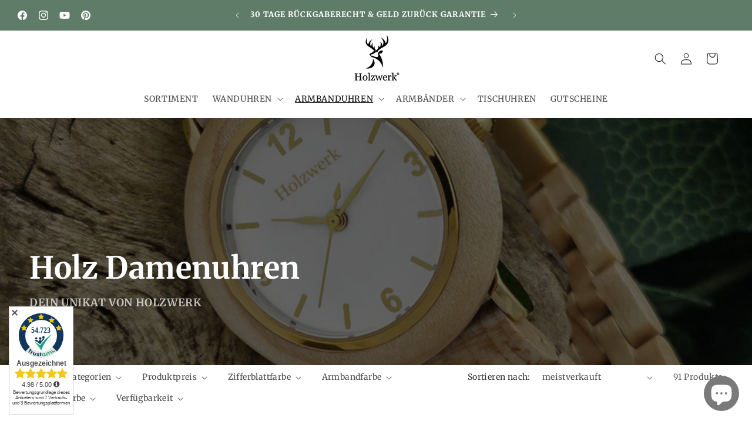

--- FILE ---
content_type: text/javascript
request_url: https://cdn.starapps.studio/apps/vsk/mijonoel200/data.js
body_size: 9773
content:
"use strict";"undefined"==typeof window.starapps_data&&(window.starapps_data={}),"undefined"==typeof window.starapps_data.product_groups&&(window.starapps_data.product_groups=[{"id":5754585,"products_preset_id":730095,"collections_swatch":"first_product_image","group_name":"ALATSEE BALKSEE","option_name":"Varianten:","collections_preset_id":730100,"display_position":"top","products_swatch":"first_product_image","mobile_products_preset_id":730095,"mobile_products_swatch":"first_product_image","mobile_collections_preset_id":730100,"mobile_collections_swatch":"first_product_image","same_products_preset_for_mobile":true,"same_collections_preset_for_mobile":true,"option_values":[{"id":11593083453708,"option_value":null,"handle":"holzwerk-alatsee","published":true,"swatch_src":null,"swatch_value":null},{"id":11593081127180,"option_value":null,"handle":"holzwerk-eibsee","published":true,"swatch_src":null,"swatch_value":null},{"id":11593079095564,"option_value":null,"handle":"holzwerk-classee","published":true,"swatch_src":null,"swatch_value":null},{"id":11593082306828,"option_value":null,"handle":"holzwerk-balksee","published":true,"swatch_src":null,"swatch_value":null}]},{"id":4217836,"products_preset_id":730095,"collections_swatch":"first_product_image","group_name":"AMBERG PAPENBERG","option_name":"Varianten:","collections_preset_id":730100,"display_position":"top","products_swatch":"first_product_image","mobile_products_preset_id":730095,"mobile_products_swatch":"first_product_image","mobile_collections_preset_id":730100,"mobile_collections_swatch":"first_product_image","same_products_preset_for_mobile":true,"same_collections_preset_for_mobile":true,"option_values":[{"id":8821393981708,"option_value":"Beige","handle":"holzwerk-amberg-funk","published":true,"swatch_src":null,"swatch_value":null},{"id":8821388345612,"option_value":"Braun","handle":"holzwerk-papenburg-funk","published":true,"swatch_src":null,"swatch_value":null}]},{"id":6035673,"products_preset_id":730095,"collections_swatch":"first_product_image","group_name":"AMMERSEE","option_name":"Varianten:","collections_preset_id":730100,"display_position":"top","products_swatch":"first_product_image","mobile_products_preset_id":730095,"mobile_products_swatch":"first_product_image","mobile_collections_preset_id":730100,"mobile_collections_swatch":"first_product_image","same_products_preset_for_mobile":true,"same_collections_preset_for_mobile":true,"option_values":[{"id":8513544618252,"option_value":null,"handle":"holzwerk-ammersee","published":true,"swatch_src":null,"swatch_value":null},{"id":8513559036172,"option_value":null,"handle":"holzwerk-tegernsee","published":true,"swatch_src":null,"swatch_value":null}]},{"id":3890902,"products_preset_id":730095,"collections_swatch":"first_product_image","group_name":"Armbänder KAHLA \u0026 NAILA","option_name":"Varianten:","collections_preset_id":730100,"display_position":"top","products_swatch":"first_product_image","mobile_products_preset_id":730095,"mobile_products_swatch":"first_product_image","mobile_collections_preset_id":730100,"mobile_collections_swatch":"first_product_image","same_products_preset_for_mobile":true,"same_collections_preset_for_mobile":true,"option_values":[{"id":7053966114968,"option_value":"Braun","handle":"holzwerk-brown-l-uhren-ersatz-leder-armband-in-braun","published":true,"swatch_src":null,"swatch_value":null},{"id":7053964574872,"option_value":"Türkis","handle":"holzwerk-turquoise-l-uhren-ersatz-leder-armband-in-tuerkis-blau","published":true,"swatch_src":null,"swatch_value":null},{"id":7053947568280,"option_value":"Schwarz","handle":"holzwerk-black-l-uhren-ersatz-leder-armband-in-schwarz","published":true,"swatch_src":null,"swatch_value":null}]},{"id":3890903,"products_preset_id":730095,"collections_swatch":"first_product_image","group_name":"Armbänder LIL KAHLA \u0026 LIL NAILA","option_name":"Varianten:","collections_preset_id":730100,"display_position":"top","products_swatch":"first_product_image","mobile_products_preset_id":730095,"mobile_products_swatch":"first_product_image","mobile_collections_preset_id":730100,"mobile_collections_swatch":"first_product_image","same_products_preset_for_mobile":true,"same_collections_preset_for_mobile":true,"option_values":[{"id":6845435412632,"option_value":null,"handle":"holzwerk-turquoise-s-uhren-ersatz-leder-armband-in-tuerkis-blau","published":true,"swatch_src":null,"swatch_value":null},{"id":8262269501708,"option_value":null,"handle":"holzwerk-brown-s-uhren-ersatz-leder-armband-in-braun","published":true,"swatch_src":null,"swatch_value":null},{"id":8262255444236,"option_value":null,"handle":"holzwerk-black-s-uhren-ersatz-leder-armband-in-schwarz","published":true,"swatch_src":null,"swatch_value":null}]},{"id":3889410,"products_preset_id":730095,"collections_swatch":"first_product_image","group_name":"ARNSBURG FELSBERG","option_name":"Varianten:","collections_preset_id":730100,"display_position":"top","products_swatch":"first_product_image","mobile_products_preset_id":730095,"mobile_products_swatch":"first_product_image","mobile_collections_preset_id":730100,"mobile_collections_swatch":"first_product_image","same_products_preset_for_mobile":true,"same_collections_preset_for_mobile":true,"option_values":[{"id":8533566488844,"option_value":"","handle":"holzwerk-arnsburg-funk","published":true,"swatch_src":null,"swatch_value":null},{"id":8504274092300,"option_value":"","handle":"holzwerk-felsberg-funk","published":true,"swatch_src":null,"swatch_value":null}]},{"id":3889396,"products_preset_id":730095,"collections_swatch":"first_product_image","group_name":"BARUTH BRAKE BASSUM","option_name":"Varianten:","collections_preset_id":730100,"display_position":"top","products_swatch":"first_product_image","mobile_products_preset_id":730095,"mobile_products_swatch":"first_product_image","mobile_collections_preset_id":730100,"mobile_collections_swatch":"first_product_image","same_products_preset_for_mobile":true,"same_collections_preset_for_mobile":true,"option_values":[{"id":8106049634572,"option_value":null,"handle":"holzwerk-bassum","published":true,"swatch_src":null,"swatch_value":null},{"id":8344305500428,"option_value":null,"handle":"holzwerk-brake","published":true,"swatch_src":null,"swatch_value":null},{"id":8106043638028,"option_value":null,"handle":"holzwerk-baruth","published":true,"swatch_src":null,"swatch_value":null}]},{"id":3886746,"products_preset_id":730095,"collections_swatch":"first_product_image","group_name":"BEESKOW BEXBACH","option_name":"Varianten:","collections_preset_id":730100,"display_position":"top","products_swatch":"first_product_image","mobile_products_preset_id":730095,"mobile_products_swatch":"first_product_image","mobile_collections_preset_id":730100,"mobile_collections_swatch":"first_product_image","same_products_preset_for_mobile":true,"same_collections_preset_for_mobile":true,"option_values":[{"id":6813257203864,"option_value":null,"handle":"holzwerk-beeskow","published":true,"swatch_src":null,"swatch_value":null},{"id":6813248094360,"option_value":null,"handle":"holzwerk-bexbach","published":true,"swatch_src":null,"swatch_value":null}]},{"id":4188312,"products_preset_id":730095,"collections_swatch":"first_product_image","group_name":"BELGERN HAMBURG","option_name":"Varianten:","collections_preset_id":730100,"display_position":"top","products_swatch":"first_product_image","mobile_products_preset_id":730095,"mobile_products_swatch":"first_product_image","mobile_collections_preset_id":730100,"mobile_collections_swatch":"first_product_image","same_products_preset_for_mobile":true,"same_collections_preset_for_mobile":true,"option_values":[{"id":6597882445976,"option_value":"Rot","handle":"holzwerk-belgern","published":true,"swatch_src":null,"swatch_value":null},{"id":6197705867416,"option_value":"Blau","handle":"holzwerk-balve","published":true,"swatch_src":null,"swatch_value":null}]},{"id":3943018,"products_preset_id":730095,"collections_swatch":"first_product_image","group_name":"BERGA BOCHOLT","option_name":"Varianten:","collections_preset_id":730100,"display_position":"top","products_swatch":"first_product_image","mobile_products_preset_id":730095,"mobile_products_swatch":"first_product_image","mobile_collections_preset_id":730100,"mobile_collections_swatch":"first_product_image","same_products_preset_for_mobile":true,"same_collections_preset_for_mobile":true,"option_values":[{"id":6599191560344,"option_value":null,"handle":"holzwerk-berga","published":true,"swatch_src":null,"swatch_value":null},{"id":8612439064844,"option_value":null,"handle":"holzwerk-bocholt","published":true,"swatch_src":null,"swatch_value":null}]},{"id":3943007,"products_preset_id":730095,"collections_swatch":"first_product_image","group_name":"BERGHEIM VIERSEN","option_name":"Varianten:","collections_preset_id":730100,"display_position":"top","products_swatch":"first_product_image","mobile_products_preset_id":730095,"mobile_products_swatch":"first_product_image","mobile_collections_preset_id":730100,"mobile_collections_swatch":"first_product_image","same_products_preset_for_mobile":true,"same_collections_preset_for_mobile":true,"option_values":[{"id":7081222963352,"option_value":null,"handle":"holzwerk-bergheim","published":true,"swatch_src":null,"swatch_value":null},{"id":8612418093324,"option_value":null,"handle":"holzwerk-viersen","published":true,"swatch_src":null,"swatch_value":null},{"id":8612422615308,"option_value":null,"handle":"holzwerk-worms","published":true,"swatch_src":null,"swatch_value":null}]},{"id":4330072,"products_preset_id":730095,"collections_swatch":"first_product_image","group_name":"BLAUSTEIN","option_name":"Varianten:","collections_preset_id":730100,"display_position":"top","products_swatch":"first_product_image","mobile_products_preset_id":730095,"mobile_products_swatch":"first_product_image","mobile_collections_preset_id":730100,"mobile_collections_swatch":"first_product_image","same_products_preset_for_mobile":true,"same_collections_preset_for_mobile":true,"option_values":[{"id":8511258362124,"option_value":null,"handle":"holzwerk-blaustein","published":true,"swatch_src":null,"swatch_value":null},{"id":8511274647820,"option_value":null,"handle":"holzwerk-nagold","published":true,"swatch_src":null,"swatch_value":null}]},{"id":3889428,"products_preset_id":730095,"collections_swatch":"first_product_image","group_name":"BLOMBERG WOLFSBURG","option_name":"Varianten:","collections_preset_id":730100,"display_position":"top","products_swatch":"first_product_image","mobile_products_preset_id":730095,"mobile_products_swatch":"first_product_image","mobile_collections_preset_id":730100,"mobile_collections_swatch":"first_product_image","same_products_preset_for_mobile":true,"same_collections_preset_for_mobile":true,"option_values":[{"id":8504177885452,"option_value":null,"handle":"holzwerk-blomberg","published":true,"swatch_src":null,"swatch_value":null},{"id":8821433598220,"option_value":null,"handle":"holzwerk-wolfsburg","published":true,"swatch_src":null,"swatch_value":null}]},{"id":4442380,"products_preset_id":730095,"collections_swatch":"first_product_image","group_name":"BOCHUM ROTENBURG","option_name":"Varianten:","collections_preset_id":730100,"display_position":"top","products_swatch":"first_product_image","mobile_products_preset_id":730095,"mobile_products_swatch":"first_product_image","mobile_collections_preset_id":730100,"mobile_collections_swatch":"first_product_image","same_products_preset_for_mobile":true,"same_collections_preset_for_mobile":true,"option_values":[{"id":9684652327180,"option_value":null,"handle":"holzwerk-bochum","published":true,"swatch_src":null,"swatch_value":null},{"id":9684649640204,"option_value":null,"handle":"holzwerk-rotenburg","published":true,"swatch_src":null,"swatch_value":null},{"id":9677848379660,"option_value":null,"handle":"holzwerk-suderburg","published":true,"swatch_src":null,"swatch_value":null},{"id":9677834322188,"option_value":null,"handle":"holzwerk-bernburg","published":true,"swatch_src":null,"swatch_value":null}]},{"id":5018210,"products_preset_id":730095,"collections_swatch":"first_product_image","group_name":"BONN KIEL","option_name":"Varianten:","collections_preset_id":730100,"display_position":"top","products_swatch":"first_product_image","mobile_products_preset_id":730095,"mobile_products_swatch":"first_product_image","mobile_collections_preset_id":730100,"mobile_collections_swatch":"first_product_image","same_products_preset_for_mobile":true,"same_collections_preset_for_mobile":true,"option_values":[{"id":11481053888780,"option_value":null,"handle":"holzwerk-bremen","published":true,"swatch_src":null,"swatch_value":null},{"id":11481056084236,"option_value":null,"handle":"holzwerk-kiel","published":true,"swatch_src":null,"swatch_value":null},{"id":11481057558796,"option_value":null,"handle":"holzwerk-koeln","published":true,"swatch_src":null,"swatch_value":null},{"id":11481045205260,"option_value":null,"handle":"holzwerk-bonn","published":true,"swatch_src":null,"swatch_value":null}]},{"id":3891193,"products_preset_id":730095,"collections_swatch":"first_product_image","group_name":"BREISGAU FÜRSTENAU","option_name":"Varianten:","collections_preset_id":730100,"display_position":"top","products_swatch":"first_product_image","mobile_products_preset_id":730095,"mobile_products_swatch":"first_product_image","mobile_collections_preset_id":730100,"mobile_collections_swatch":"first_product_image","same_products_preset_for_mobile":true,"same_collections_preset_for_mobile":true,"option_values":[{"id":7081123020952,"option_value":null,"handle":"holzwerk-breisgau","published":true,"swatch_src":null,"swatch_value":null},{"id":7952615145740,"option_value":null,"handle":"holzwerk-fuerstenau-damen-herren-epoxidharz-holz-uhr-schwarz-braun","published":true,"swatch_src":null,"swatch_value":null}]},{"id":3885133,"products_preset_id":730095,"collections_swatch":"first_product_image","group_name":"BRUCHSAL BRAMSCHE","option_name":"Varianten:","collections_preset_id":730100,"display_position":"top","products_swatch":"first_product_image","mobile_products_preset_id":730095,"mobile_products_swatch":"first_product_image","mobile_collections_preset_id":730100,"mobile_collections_swatch":"first_product_image","same_products_preset_for_mobile":true,"same_collections_preset_for_mobile":true,"option_values":[{"id":6597830344856,"option_value":null,"handle":"holzwerk-bruchsal","published":true,"swatch_src":null,"swatch_value":null},{"id":6597825265816,"option_value":null,"handle":"holzwerk-bramsche","published":true,"swatch_src":null,"swatch_value":null}]},{"id":3889397,"products_preset_id":730095,"collections_swatch":"first_product_image","group_name":"BURSCHEID BUCHLOE","option_name":"Varianten:","collections_preset_id":730100,"display_position":"top","products_swatch":"first_product_image","mobile_products_preset_id":730095,"mobile_products_swatch":"first_product_image","mobile_collections_preset_id":730100,"mobile_collections_swatch":"first_product_image","same_products_preset_for_mobile":true,"same_collections_preset_for_mobile":true,"option_values":[{"id":8344376836364,"option_value":null,"handle":"holzwerk-burscheid","published":true,"swatch_src":null,"swatch_value":null},{"id":8344417108236,"option_value":null,"handle":"holzwerk-brillon","published":true,"swatch_src":null,"swatch_value":null},{"id":8344423072012,"option_value":null,"handle":"holzwerk-brandis","published":true,"swatch_src":null,"swatch_value":null},{"id":8344421105932,"option_value":null,"handle":"holzwerk-buchloe","published":true,"swatch_src":null,"swatch_value":null}]},{"id":3890596,"products_preset_id":730095,"collections_swatch":"first_product_image","group_name":"CALAU DELBRUECK","option_name":"Varianten:","collections_preset_id":730100,"display_position":"top","products_swatch":"first_product_image","mobile_products_preset_id":730095,"mobile_products_swatch":"first_product_image","mobile_collections_preset_id":730100,"mobile_collections_swatch":"first_product_image","same_products_preset_for_mobile":true,"same_collections_preset_for_mobile":true,"option_values":[{"id":8003204841740,"option_value":null,"handle":"holzwerk-calau","published":true,"swatch_src":null,"swatch_value":null},{"id":8003199369484,"option_value":null,"handle":"holzwerk-delbrueck","published":true,"swatch_src":null,"swatch_value":null},{"id":8003197960460,"option_value":null,"handle":"holzwerk-delitzsch","published":true,"swatch_src":null,"swatch_value":null},{"id":8092718563596,"option_value":null,"handle":"holzwerk-demmin","published":true,"swatch_src":null,"swatch_value":null}]},{"id":3885123,"products_preset_id":730095,"collections_swatch":"first_product_image","group_name":"CELLE LINDEN SILIKON","option_name":"Varianten:","collections_preset_id":730100,"display_position":"top","products_swatch":"first_product_image","mobile_products_preset_id":730095,"mobile_products_swatch":"first_product_image","mobile_collections_preset_id":730100,"mobile_collections_swatch":"first_product_image","same_products_preset_for_mobile":true,"same_collections_preset_for_mobile":true,"option_values":[{"id":6225565679768,"option_value":null,"handle":"holzwerk-linden","published":true,"swatch_src":null,"swatch_value":null},{"id":6248127660184,"option_value":null,"handle":"holzwerk-landau","published":true,"swatch_src":null,"swatch_value":null},{"id":7048210710680,"option_value":null,"handle":"holzwerk-celle","published":true,"swatch_src":null,"swatch_value":null},{"id":6249569976472,"option_value":null,"handle":"holzwerk-wiesental","published":true,"swatch_src":null,"swatch_value":null},{"id":7952615178508,"option_value":null,"handle":"holzwerk-ihme","published":false,"swatch_src":null,"swatch_value":null}]},{"id":6613284,"products_preset_id":730095,"collections_swatch":"first_product_image","group_name":"CHAM","option_name":"Varianten:","collections_preset_id":730100,"display_position":"top","products_swatch":"first_product_image","mobile_products_preset_id":730095,"mobile_products_swatch":"first_product_image","mobile_collections_preset_id":730100,"mobile_collections_swatch":"first_product_image","same_products_preset_for_mobile":true,"same_collections_preset_for_mobile":true,"option_values":[{"id":6845612589208,"option_value":null,"handle":"holzwerk-cham","published":true,"swatch_src":null,"swatch_value":null},{"id":7466407723235,"option_value":null,"handle":"holzwerk-herne","published":true,"swatch_src":null,"swatch_value":null}]},{"id":3889407,"products_preset_id":730095,"collections_swatch":"first_product_image","group_name":"CHIEMSEE BODENSEE","option_name":"Varianten:","collections_preset_id":730100,"display_position":"top","products_swatch":"first_product_image","mobile_products_preset_id":730095,"mobile_products_swatch":"first_product_image","mobile_collections_preset_id":730100,"mobile_collections_swatch":"first_product_image","same_products_preset_for_mobile":true,"same_collections_preset_for_mobile":true,"option_values":[{"id":11605355921676,"option_value":"","handle":"holzwerk-maschsee","published":true,"swatch_src":null,"swatch_value":null},{"id":8513511457036,"option_value":"","handle":"holzwerk-chiemsee","published":true,"swatch_src":null,"swatch_value":null},{"id":8513539211532,"option_value":"","handle":"holzwerk-bodensee","published":true,"swatch_src":null,"swatch_value":null}]},{"id":3885076,"products_preset_id":730095,"collections_swatch":"first_product_image","group_name":"CHRONOS BEELITZ","option_name":"Varianten:","collections_preset_id":730100,"display_position":"top","products_swatch":"first_product_image","mobile_products_preset_id":730095,"mobile_products_swatch":"first_product_image","mobile_collections_preset_id":730100,"mobile_collections_swatch":"first_product_image","same_products_preset_for_mobile":true,"same_collections_preset_for_mobile":true,"option_values":[{"id":6599213514904,"option_value":null,"handle":"holzwerk-berching","published":true,"swatch_src":null,"swatch_value":null},{"id":6599209058456,"option_value":null,"handle":"holzwerk-bitburg","published":true,"swatch_src":null,"swatch_value":null},{"id":6197660876952,"option_value":null,"handle":"holzwerk-beelitz","published":true,"swatch_src":null,"swatch_value":null},{"id":6197686304920,"option_value":null,"handle":"holzwerk-beilstein","published":true,"swatch_src":null,"swatch_value":null},{"id":6197671657624,"option_value":null,"handle":"holzwerk-bernau","published":true,"swatch_src":null,"swatch_value":null},{"id":6599201915032,"option_value":null,"handle":"holzwerk-kempen-gold","published":true,"swatch_src":null,"swatch_value":null}]},{"id":3889401,"products_preset_id":730095,"collections_swatch":"first_product_image","group_name":"CLARA","option_name":"Varianten:","collections_preset_id":730100,"display_position":"top","products_swatch":"first_product_image","mobile_products_preset_id":730095,"mobile_products_swatch":"first_product_image","mobile_collections_preset_id":730100,"mobile_collections_swatch":"first_product_image","same_products_preset_for_mobile":true,"same_collections_preset_for_mobile":true,"option_values":[{"id":8450124251404,"option_value":"Türkis","handle":"holzwerk-clara-blue","published":true,"swatch_src":null,"swatch_value":null},{"id":8450129232140,"option_value":"Schwarz","handle":"holzwerk-clara-black","published":true,"swatch_src":null,"swatch_value":null},{"id":8450141356300,"option_value":"Braun","handle":"holzwerk-clara-brown","published":true,"swatch_src":null,"swatch_value":null},{"id":8450142241036,"option_value":"Rot","handle":"holzwerk-clara-red","published":true,"swatch_src":null,"swatch_value":null}]},{"id":3889386,"products_preset_id":730095,"collections_swatch":"first_product_image","group_name":"CLINGEN COCHEM COLDITZ","option_name":"Varianten:","collections_preset_id":730100,"display_position":"top","products_swatch":"first_product_image","mobile_products_preset_id":730095,"mobile_products_swatch":"first_product_image","mobile_collections_preset_id":730100,"mobile_collections_swatch":"first_product_image","same_products_preset_for_mobile":true,"same_collections_preset_for_mobile":true,"option_values":[{"id":8105741680908,"option_value":null,"handle":"holzwerk-clingen","published":true,"swatch_src":null,"swatch_value":null},{"id":8105748332812,"option_value":null,"handle":"holzwerk-cochem","published":true,"swatch_src":null,"swatch_value":null},{"id":8105749709068,"option_value":null,"handle":"holzwerk-colditz","published":true,"swatch_src":null,"swatch_value":null}]},{"id":3884148,"products_preset_id":730095,"collections_swatch":"first_product_image","group_name":"COBURG DORNBURG","option_name":"Varianten:","collections_preset_id":730100,"display_position":"top","products_swatch":"first_product_image","mobile_products_preset_id":730095,"mobile_products_swatch":"first_product_image","mobile_collections_preset_id":730100,"mobile_collections_swatch":"first_product_image","same_products_preset_for_mobile":true,"same_collections_preset_for_mobile":true,"option_values":[{"id":6597660475544,"option_value":"","handle":"holzwerk-dornburg","published":true,"swatch_src":null,"swatch_value":null},{"id":6597616402584,"option_value":"","handle":"holzwerk-coburg","published":true,"swatch_src":null,"swatch_value":null}]},{"id":3889394,"products_preset_id":730095,"collections_swatch":"first_product_image","group_name":"COESFELD CLAUSTHAL","option_name":"Varianten:","collections_preset_id":730100,"display_position":"top","products_swatch":"first_product_image","mobile_products_preset_id":730095,"mobile_products_swatch":"first_product_image","mobile_collections_preset_id":730100,"mobile_collections_swatch":"first_product_image","same_products_preset_for_mobile":true,"same_collections_preset_for_mobile":true,"option_values":[{"id":8105767469324,"option_value":"Schwarz","handle":"holzwerk-coesfeld","published":true,"swatch_src":null,"swatch_value":null},{"id":8105763242252,"option_value":"Blau","handle":"holzwerk-clausthal","published":true,"swatch_src":null,"swatch_value":null},{"id":8105769664780,"option_value":"Grün","handle":"holzwerk-creussen","published":true,"swatch_src":null,"swatch_value":null}]},{"id":3891276,"products_preset_id":730095,"collections_swatch":"first_product_image","group_name":"COSWIG CRIVITZ","option_name":"Varianten:","collections_preset_id":730100,"display_position":"top","products_swatch":"first_product_image","mobile_products_preset_id":730095,"mobile_products_swatch":"first_product_image","mobile_collections_preset_id":730100,"mobile_collections_swatch":"first_product_image","same_products_preset_for_mobile":true,"same_collections_preset_for_mobile":true,"option_values":[{"id":8105654419724,"option_value":null,"handle":"holzwerk-coswig","published":true,"swatch_src":null,"swatch_value":null},{"id":8105711337740,"option_value":null,"handle":"holzwerk-crivitz","published":true,"swatch_src":null,"swatch_value":null}]},{"id":3885129,"products_preset_id":730095,"collections_swatch":"first_product_image","group_name":"DAHLEN DARGUN","option_name":"Varianten:","collections_preset_id":730100,"display_position":"top","products_swatch":"first_product_image","mobile_products_preset_id":730095,"mobile_products_swatch":"first_product_image","mobile_collections_preset_id":730100,"mobile_collections_swatch":"first_product_image","same_products_preset_for_mobile":true,"same_collections_preset_for_mobile":true,"option_values":[{"id":6249548251288,"option_value":null,"handle":"holzwerk-dahlen","published":true,"swatch_src":null,"swatch_value":null},{"id":6598031933592,"option_value":null,"handle":"holzwerk-dargun","published":true,"swatch_src":null,"swatch_value":null}]},{"id":3890950,"products_preset_id":730095,"collections_swatch":"first_product_image","group_name":"DASSEL DANNENBERG","option_name":"Varianten:","collections_preset_id":730100,"display_position":"top","products_swatch":"first_product_image","mobile_products_preset_id":730095,"mobile_products_swatch":"first_product_image","mobile_collections_preset_id":730100,"mobile_collections_swatch":"first_product_image","same_products_preset_for_mobile":true,"same_collections_preset_for_mobile":true,"option_values":[{"id":6225630855320,"option_value":null,"handle":"holzwerk-dassel","published":true,"swatch_src":null,"swatch_value":null},{"id":6249622569112,"option_value":null,"handle":"holzwerk-dannenberg","published":true,"swatch_src":null,"swatch_value":null}]},{"id":6488403,"products_preset_id":730095,"collections_swatch":"first_product_image","group_name":"DEIDESHEIM","option_name":"Varianten:","collections_preset_id":730100,"display_position":"top","products_swatch":"first_product_image","mobile_products_preset_id":730095,"mobile_products_swatch":"first_product_image","mobile_collections_preset_id":730100,"mobile_collections_swatch":"first_product_image","same_products_preset_for_mobile":true,"same_collections_preset_for_mobile":true,"option_values":[{"id":6248164556952,"option_value":null,"handle":"holzwerk-deidesheim","published":true,"swatch_src":null,"swatch_value":null},{"id":6213684363416,"option_value":null,"handle":"holzwerk-emshorn","published":false,"swatch_src":null,"swatch_value":null}]},{"id":3889145,"products_preset_id":730095,"collections_swatch":"first_product_image","group_name":"DREBKAU SEINFELD","option_name":"Varianten:","collections_preset_id":730100,"display_position":"top","products_swatch":"first_product_image","mobile_products_preset_id":730095,"mobile_products_swatch":"first_product_image","mobile_collections_preset_id":730100,"mobile_collections_swatch":"first_product_image","same_products_preset_for_mobile":true,"same_collections_preset_for_mobile":true,"option_values":[{"id":7463498154211,"option_value":null,"handle":"holzwerk-drebkau","published":true,"swatch_src":null,"swatch_value":null},{"id":7463501201635,"option_value":null,"handle":"holzwerk-seinfeld","published":true,"swatch_src":null,"swatch_value":null}]},{"id":4217832,"products_preset_id":730095,"collections_swatch":"first_product_image","group_name":"DUISBURG FREIBURG","option_name":"Varianten:","collections_preset_id":730100,"display_position":"top","products_swatch":"first_product_image","mobile_products_preset_id":730095,"mobile_products_swatch":"first_product_image","mobile_collections_preset_id":730100,"mobile_collections_swatch":"first_product_image","same_products_preset_for_mobile":true,"same_collections_preset_for_mobile":true,"option_values":[{"id":8504264229132,"option_value":null,"handle":"holzwerk-duisburg-funk","published":true,"swatch_src":null,"swatch_value":null},{"id":8504244371724,"option_value":null,"handle":"holzwerk-freiburg-funk","published":true,"swatch_src":null,"swatch_value":null}]},{"id":6630320,"products_preset_id":730095,"collections_swatch":"first_product_image","group_name":"EISENBERG FREIBURG","option_name":"Varianten:","collections_preset_id":null,"display_position":"top","products_swatch":"first_product_image","mobile_products_preset_id":730095,"mobile_products_swatch":"first_product_image","mobile_collections_preset_id":null,"mobile_collections_swatch":"first_product_image","same_products_preset_for_mobile":true,"same_collections_preset_for_mobile":true,"option_values":[{"id":8504225988876,"option_value":null,"handle":"holzwerk-eisenberg","published":true,"swatch_src":null,"swatch_value":null},{"id":11710906171660,"option_value":null,"handle":"holzwerk-freiburg","published":true,"swatch_src":null,"swatch_value":null}]},{"id":6534104,"products_preset_id":730095,"collections_swatch":"first_product_image","group_name":"ELLINGEN","option_name":"Varianten:","collections_preset_id":730100,"display_position":"top","products_swatch":"first_product_image","mobile_products_preset_id":730095,"mobile_products_swatch":"first_product_image","mobile_collections_preset_id":730100,"mobile_collections_swatch":"first_product_image","same_products_preset_for_mobile":true,"same_collections_preset_for_mobile":true,"option_values":[{"id":11681391771916,"option_value":null,"handle":"holzwerk-ellingen","published":true,"swatch_src":null,"swatch_value":null},{"id":11681387086092,"option_value":null,"handle":"holzwerk-rosenheim","published":true,"swatch_src":null,"swatch_value":null},{"id":11678917493004,"option_value":null,"handle":"holzwerk-strehla","published":true,"swatch_src":null,"swatch_value":null}]},{"id":3885480,"products_preset_id":730095,"collections_swatch":"first_product_image","group_name":"ERKNER HELDBURG","option_name":"Varianten:","collections_preset_id":730100,"display_position":"top","products_swatch":"first_product_image","mobile_products_preset_id":730095,"mobile_products_swatch":"first_product_image","mobile_collections_preset_id":730100,"mobile_collections_swatch":"first_product_image","same_products_preset_for_mobile":true,"same_collections_preset_for_mobile":true,"option_values":[{"id":6597837029528,"option_value":null,"handle":"holzwerk-heldburg","published":true,"swatch_src":null,"swatch_value":null},{"id":6597840175256,"option_value":null,"handle":"holzwerk-erkner","published":true,"swatch_src":null,"swatch_value":null}]},{"id":4601715,"products_preset_id":730095,"collections_swatch":"first_product_image","group_name":"Ersatzarmbänder 20 mm","option_name":"Variationen:","collections_preset_id":730100,"display_position":"top","products_swatch":"first_product_image","mobile_products_preset_id":730095,"mobile_products_swatch":"first_product_image","mobile_collections_preset_id":730100,"mobile_collections_swatch":"first_product_image","same_products_preset_for_mobile":true,"same_collections_preset_for_mobile":true,"option_values":[{"id":9712822976780,"option_value":"SCHWARZ","handle":"holzwerk-black-20","published":true,"swatch_src":null,"swatch_value":null},{"id":9713529815308,"option_value":"BRAUN","handle":"holzwerk-brown-20","published":true,"swatch_src":null,"swatch_value":null},{"id":9713531552012,"option_value":"DUNKELBRAUN","handle":"holzwerk-dark-brown-20","published":true,"swatch_src":null,"swatch_value":null},{"id":9713532371212,"option_value":"WEISS","handle":"holzwerk-white-20","published":true,"swatch_src":null,"swatch_value":null},{"id":9713529028876,"option_value":"BLAU","handle":"holzwerk-blue-20","published":true,"swatch_src":null,"swatch_value":null}]},{"id":3890524,"products_preset_id":730095,"collections_swatch":"first_product_image","group_name":"ESCHWEGE EIFEL","option_name":"Varianten:","collections_preset_id":730100,"display_position":"top","products_swatch":"first_product_image","mobile_products_preset_id":730095,"mobile_products_swatch":"first_product_image","mobile_collections_preset_id":730100,"mobile_collections_swatch":"first_product_image","same_products_preset_for_mobile":true,"same_collections_preset_for_mobile":true,"option_values":[{"id":6248552136856,"option_value":null,"handle":"holzwerk-eschwege","published":true,"swatch_src":null,"swatch_value":null},{"id":6249584296088,"option_value":null,"handle":"holzwerk-eifel","published":true,"swatch_src":null,"swatch_value":null}]},{"id":5754587,"products_preset_id":730095,"collections_swatch":"first_product_image","group_name":"FENNSEE RIEDSEE","option_name":"Varianten:","collections_preset_id":730100,"display_position":"top","products_swatch":"first_product_image","mobile_products_preset_id":730095,"mobile_products_swatch":"first_product_image","mobile_collections_preset_id":730100,"mobile_collections_swatch":"first_product_image","same_products_preset_for_mobile":true,"same_collections_preset_for_mobile":true,"option_values":[{"id":11586386034956,"option_value":null,"handle":"holzwerk-fennsee","published":true,"swatch_src":null,"swatch_value":null},{"id":11586384953612,"option_value":null,"handle":"holzwerk-riedsee","published":true,"swatch_src":null,"swatch_value":null},{"id":11586382594316,"option_value":null,"handle":"holzwerk-auensee","published":true,"swatch_src":null,"swatch_value":null},{"id":11586375155980,"option_value":null,"handle":"holzwerk-elbsee","published":true,"swatch_src":null,"swatch_value":null}]},{"id":4110340,"products_preset_id":730095,"collections_swatch":"first_product_image","group_name":"FICHTENAU BIRKENAU","option_name":"Varianten:","collections_preset_id":730100,"display_position":"top","products_swatch":"first_product_image","mobile_products_preset_id":730095,"mobile_products_swatch":"first_product_image","mobile_collections_preset_id":730100,"mobile_collections_swatch":"first_product_image","same_products_preset_for_mobile":true,"same_collections_preset_for_mobile":true,"option_values":[{"id":8719993012492,"option_value":"Grün","handle":"holzwerk-fichtenau","published":true,"swatch_src":null,"swatch_value":null},{"id":8719962931468,"option_value":"Blau","handle":"holzwerk-birkenau","published":true,"swatch_src":null,"swatch_value":null}]},{"id":3885081,"products_preset_id":730095,"collections_swatch":"first_product_image","group_name":"FORST FLORISTIC","option_name":"Varianten:","collections_preset_id":730100,"display_position":"top","products_swatch":"first_product_image","mobile_products_preset_id":730095,"mobile_products_swatch":"first_product_image","mobile_collections_preset_id":730100,"mobile_collections_swatch":"first_product_image","same_products_preset_for_mobile":true,"same_collections_preset_for_mobile":true,"option_values":[{"id":6201272893592,"option_value":null,"handle":"holzwerk-my-bee","published":true,"swatch_src":null,"swatch_value":null},{"id":6248345796760,"option_value":null,"handle":"holzwerk-ettingen","published":true,"swatch_src":null,"swatch_value":null},{"id":6201643237528,"option_value":null,"handle":"holzwerk-forst","published":true,"swatch_src":null,"swatch_value":null},{"id":6201213157528,"option_value":null,"handle":"holzwerk-floristic","published":true,"swatch_src":null,"swatch_value":null}]},{"id":3889149,"products_preset_id":730095,"collections_swatch":"first_product_image","group_name":"FULDA HAMBÜHREN","option_name":"Varianten:","collections_preset_id":730100,"display_position":"top","products_swatch":"first_product_image","mobile_products_preset_id":730095,"mobile_products_swatch":"first_product_image","mobile_collections_preset_id":730100,"mobile_collections_swatch":"first_product_image","same_products_preset_for_mobile":true,"same_collections_preset_for_mobile":true,"option_values":[{"id":6556006875288,"option_value":null,"handle":"holzwerk-hambuehren","published":true,"swatch_src":null,"swatch_value":null},{"id":7958477046028,"option_value":null,"handle":"holzwerk-fulda","published":true,"swatch_src":null,"swatch_value":null}]},{"id":3884195,"products_preset_id":730095,"collections_swatch":"first_product_image","group_name":"FUTURE MATRIX BIG","option_name":"Varianten:","collections_preset_id":730100,"display_position":"top","products_swatch":"first_product_image","mobile_products_preset_id":730095,"mobile_products_swatch":"first_product_image","mobile_collections_preset_id":730100,"mobile_collections_swatch":"first_product_image","same_products_preset_for_mobile":true,"same_collections_preset_for_mobile":true,"option_values":[{"id":6197326676120,"option_value":null,"handle":"holzwerk-neumark","published":true,"swatch_src":null,"swatch_value":null},{"id":7124369997976,"option_value":null,"handle":"holzwerk-nordenham","published":true,"swatch_src":null,"swatch_value":null},{"id":6197572305048,"option_value":null,"handle":"holzwerk-ochtrup","published":true,"swatch_src":null,"swatch_value":null},{"id":6197578301592,"option_value":null,"handle":"holzwerk-malchow","published":true,"swatch_src":null,"swatch_value":null}]},{"id":3890578,"products_preset_id":730095,"collections_swatch":"first_product_image","group_name":"GARDING HEIDENAU FLENSBURG","option_name":"Varianten:","collections_preset_id":730100,"display_position":"top","products_swatch":"first_product_image","mobile_products_preset_id":730095,"mobile_products_swatch":"first_product_image","mobile_collections_preset_id":730100,"mobile_collections_swatch":"first_product_image","same_products_preset_for_mobile":true,"same_collections_preset_for_mobile":true,"option_values":[{"id":6597997789336,"option_value":null,"handle":"holzwerk-garding","published":true,"swatch_src":null,"swatch_value":null},{"id":6845598695576,"option_value":null,"handle":"holzwerk-heidenau","published":true,"swatch_src":null,"swatch_value":null},{"id":7460019011811,"option_value":null,"handle":"holzwerk-flensburg","published":true,"swatch_src":null,"swatch_value":null}]},{"id":3890586,"products_preset_id":730095,"collections_swatch":"first_product_image","group_name":"GEHRDEN FREISING","option_name":"Varianten:","collections_preset_id":730100,"display_position":"top","products_swatch":"first_product_image","mobile_products_preset_id":730095,"mobile_products_swatch":"first_product_image","mobile_collections_preset_id":730100,"mobile_collections_swatch":"first_product_image","same_products_preset_for_mobile":true,"same_collections_preset_for_mobile":true,"option_values":[{"id":7952613998860,"option_value":null,"handle":"holzwerk-gehrden","published":true,"swatch_src":null,"swatch_value":null},{"id":7952614195468,"option_value":null,"handle":"holzwerk-freising","published":true,"swatch_src":null,"swatch_value":null}]},{"id":4423609,"products_preset_id":730095,"collections_swatch":"first_product_image","group_name":"GERBSTEDT","option_name":"Varianten:","collections_preset_id":730100,"display_position":"top","products_swatch":"first_product_image","mobile_products_preset_id":730095,"mobile_products_swatch":"first_product_image","mobile_collections_preset_id":730100,"mobile_collections_swatch":"first_product_image","same_products_preset_for_mobile":true,"same_collections_preset_for_mobile":true,"option_values":[{"id":9677759250700,"option_value":null,"handle":"holzwerk-seelze","published":false,"swatch_src":null,"swatch_value":null},{"id":9677761577228,"option_value":null,"handle":"holzwerk-bottrop","published":false,"swatch_src":null,"swatch_value":null},{"id":6599778631832,"option_value":null,"handle":"holzwerk-gerbstedt","published":false,"swatch_src":null,"swatch_value":null},{"id":9677756432652,"option_value":null,"handle":"holzwerk-weyhe","published":false,"swatch_src":null,"swatch_value":null}]},{"id":4217830,"products_preset_id":730095,"collections_swatch":"first_product_image","group_name":"GOLDBERG","option_name":"Varianten:","collections_preset_id":730100,"display_position":"top","products_swatch":"first_product_image","mobile_products_preset_id":730095,"mobile_products_swatch":"first_product_image","mobile_collections_preset_id":730100,"mobile_collections_swatch":"first_product_image","same_products_preset_for_mobile":true,"same_collections_preset_for_mobile":true,"option_values":[{"id":8504285593868,"option_value":"Braun","handle":"holzwerk-homburg-funk","published":true,"swatch_src":null,"swatch_value":null},{"id":8504290181388,"option_value":"Beige","handle":"holzwerk-goldberg-funk","published":true,"swatch_src":null,"swatch_value":null}]},{"id":6630363,"products_preset_id":730095,"collections_swatch":"first_product_image","group_name":"GOSLAR BRAUBACH","option_name":"Varianten:","collections_preset_id":730100,"display_position":"top","products_swatch":"first_product_image","mobile_products_preset_id":730095,"mobile_products_swatch":"first_product_image","mobile_collections_preset_id":730100,"mobile_collections_swatch":"first_product_image","same_products_preset_for_mobile":true,"same_collections_preset_for_mobile":true,"option_values":[{"id":11708341977356,"option_value":null,"handle":"holzwerk-goslar","published":true,"swatch_src":null,"swatch_value":null},{"id":11708331524364,"option_value":null,"handle":"holzwerk-braubach","published":true,"swatch_src":null,"swatch_value":null}]},{"id":3890881,"products_preset_id":730095,"collections_swatch":"first_product_image","group_name":"HAMBURG NECKAR","option_name":"Varianten:","collections_preset_id":730100,"display_position":"top","products_swatch":"first_product_image","mobile_products_preset_id":730095,"mobile_products_swatch":"first_product_image","mobile_collections_preset_id":730100,"mobile_collections_swatch":"first_product_image","same_products_preset_for_mobile":true,"same_collections_preset_for_mobile":true,"option_values":[{"id":9677831766284,"option_value":null,"handle":"holzwerk-hagen","published":true,"swatch_src":null,"swatch_value":null},{"id":6282234364056,"option_value":"","handle":"holzwerk-neckar","published":true,"swatch_src":null,"swatch_value":null},{"id":8785099358476,"option_value":"","handle":"holzwerk-hamburg","published":true,"swatch_src":null,"swatch_value":null},{"id":9684665467148,"option_value":null,"handle":"holzwerk-nauen","published":true,"swatch_src":null,"swatch_value":null},{"id":9684661666060,"option_value":null,"handle":"holzwerk-wesel","published":true,"swatch_src":null,"swatch_value":null}]},{"id":5423237,"products_preset_id":730095,"collections_swatch":"first_product_image","group_name":"HARBURG FRIEDBERG","option_name":"Varianten:","collections_preset_id":730100,"display_position":"top","products_swatch":"first_product_image","mobile_products_preset_id":730095,"mobile_products_swatch":"first_product_image","mobile_collections_preset_id":730100,"mobile_collections_swatch":"first_product_image","same_products_preset_for_mobile":true,"same_collections_preset_for_mobile":true,"option_values":[{"id":11638932799756,"option_value":null,"handle":"holzwerk-naumburg","published":true,"swatch_src":null,"swatch_value":null},{"id":11543212065036,"option_value":null,"handle":"holzwerk-harburg","published":true,"swatch_src":null,"swatch_value":null},{"id":11543221862668,"option_value":null,"handle":"holzwerk-friedberg","published":true,"swatch_src":null,"swatch_value":null}]},{"id":4217834,"products_preset_id":730095,"collections_swatch":"first_product_image","group_name":"HEIDELBERG OLDENBURG","option_name":"Varianten:","collections_preset_id":730100,"display_position":"top","products_swatch":"first_product_image","mobile_products_preset_id":730095,"mobile_products_swatch":"first_product_image","mobile_collections_preset_id":730100,"mobile_collections_swatch":"first_product_image","same_products_preset_for_mobile":true,"same_collections_preset_for_mobile":true,"option_values":[{"id":8821430550796,"option_value":null,"handle":"holzwerk-heidelberg","published":true,"swatch_src":null,"swatch_value":null},{"id":8821423309068,"option_value":null,"handle":"holzwerk-oldenburg","published":true,"swatch_src":null,"swatch_value":null}]},{"id":3943872,"products_preset_id":730095,"collections_swatch":"first_product_image","group_name":"HERFORD WEIMAR","option_name":"Varianten:","collections_preset_id":730100,"display_position":"top","products_swatch":"first_product_image","mobile_products_preset_id":730095,"mobile_products_swatch":"first_product_image","mobile_collections_preset_id":730100,"mobile_collections_swatch":"first_product_image","same_products_preset_for_mobile":true,"same_collections_preset_for_mobile":true,"option_values":[{"id":8613109367052,"option_value":null,"handle":"holzwerk-herford","published":true,"swatch_src":null,"swatch_value":null},{"id":8613114183948,"option_value":null,"handle":"holzwerk-weimar","published":true,"swatch_src":null,"swatch_value":null}]},{"id":4443006,"products_preset_id":730095,"collections_swatch":"first_product_image","group_name":"HERSBRUCK","option_name":"Varianten:","collections_preset_id":730100,"display_position":"top","products_swatch":"first_product_image","mobile_products_preset_id":730095,"mobile_products_swatch":"first_product_image","mobile_collections_preset_id":730100,"mobile_collections_swatch":"first_product_image","same_products_preset_for_mobile":true,"same_collections_preset_for_mobile":true,"option_values":[{"id":9684689551628,"option_value":null,"handle":"holzwerk-hersbruck","published":true,"swatch_src":null,"swatch_value":null},{"id":9684714619148,"option_value":null,"handle":"holzwerk-giesingen","published":true,"swatch_src":null,"swatch_value":null}]},{"id":6338291,"products_preset_id":730095,"collections_swatch":"first_product_image","group_name":"HERZBERG FUNK","option_name":"Varianten:","collections_preset_id":730100,"display_position":"top","products_swatch":"first_product_image","mobile_products_preset_id":730095,"mobile_products_swatch":"first_product_image","mobile_collections_preset_id":730100,"mobile_collections_swatch":"first_product_image","same_products_preset_for_mobile":true,"same_collections_preset_for_mobile":true,"option_values":[{"id":11638891806988,"option_value":null,"handle":"holzwerk-herzberg-funk","published":true,"swatch_src":null,"swatch_value":null},{"id":11638858121484,"option_value":null,"handle":"holzwerk-ebersberg-funk","published":true,"swatch_src":null,"swatch_value":null},{"id":11638887907596,"option_value":null,"handle":"holzwerk-mainburg-funk","published":true,"swatch_src":null,"swatch_value":null}]},{"id":3890610,"products_preset_id":730095,"collections_swatch":"first_product_image","group_name":"HILDEN EUTIN","option_name":"Varianten:","collections_preset_id":730100,"display_position":"top","products_swatch":"first_product_image","mobile_products_preset_id":730095,"mobile_products_swatch":"first_product_image","mobile_collections_preset_id":730100,"mobile_collections_swatch":"first_product_image","same_products_preset_for_mobile":true,"same_collections_preset_for_mobile":true,"option_values":[{"id":6212630741144,"option_value":null,"handle":"holzwerk-hilden","published":true,"swatch_src":null,"swatch_value":null},{"id":6248444952728,"option_value":null,"handle":"holzwerk-eutin","published":true,"swatch_src":null,"swatch_value":null}]},{"id":3885100,"products_preset_id":730095,"collections_swatch":"first_product_image","group_name":"HIRSCHTHAL LOGO","option_name":"Varianten:","collections_preset_id":730100,"display_position":"top","products_swatch":"first_product_image","mobile_products_preset_id":730095,"mobile_products_swatch":"first_product_image","mobile_collections_preset_id":730100,"mobile_collections_swatch":"first_product_image","same_products_preset_for_mobile":true,"same_collections_preset_for_mobile":true,"option_values":[{"id":6225607622808,"option_value":null,"handle":"holzwerk-hirschthal","published":true,"swatch_src":null,"swatch_value":null},{"id":6226161467544,"option_value":null,"handle":"holzwerk-hirschberg","published":true,"swatch_src":null,"swatch_value":null},{"id":7952617701644,"option_value":null,"handle":"holzwerk-hirschhorn","published":true,"swatch_src":null,"swatch_value":null}]},{"id":6338293,"products_preset_id":730095,"collections_swatch":"first_product_image","group_name":"HORNBERG BEDBURG","option_name":"Varianten:","collections_preset_id":730100,"display_position":"top","products_swatch":"first_product_image","mobile_products_preset_id":730095,"mobile_products_swatch":"first_product_image","mobile_collections_preset_id":730100,"mobile_collections_swatch":"first_product_image","same_products_preset_for_mobile":true,"same_collections_preset_for_mobile":true,"option_values":[{"id":11638847996172,"option_value":null,"handle":"holzwerk-radeburg","published":true,"swatch_src":null,"swatch_value":null},{"id":11638845276428,"option_value":null,"handle":"holzwerk-bedburg","published":true,"swatch_src":null,"swatch_value":null},{"id":11638816211212,"option_value":null,"handle":"holzwerk-hornberg","published":true,"swatch_src":null,"swatch_value":null}]},{"id":3885105,"products_preset_id":730095,"collections_swatch":"first_product_image","group_name":"HOYA VECHTA","option_name":"Varianten:","collections_preset_id":730100,"display_position":"top","products_swatch":"first_product_image","mobile_products_preset_id":730095,"mobile_products_swatch":"first_product_image","mobile_collections_preset_id":730100,"mobile_collections_swatch":"first_product_image","same_products_preset_for_mobile":true,"same_collections_preset_for_mobile":true,"option_values":[{"id":6225652285592,"option_value":null,"handle":"holzwerk-vechta","published":false,"swatch_src":null,"swatch_value":null},{"id":8566486860044,"option_value":null,"handle":"holzwerk-eldingen","published":true,"swatch_src":null,"swatch_value":null}]},{"id":4449247,"products_preset_id":730095,"collections_swatch":"first_product_image","group_name":"INGOLSTADT","option_name":"Varianten:","collections_preset_id":730100,"display_position":"top","products_swatch":"first_product_image","mobile_products_preset_id":730095,"mobile_products_swatch":"first_product_image","mobile_collections_preset_id":730100,"mobile_collections_swatch":"first_product_image","same_products_preset_for_mobile":true,"same_collections_preset_for_mobile":true,"option_values":[{"id":9684796342540,"option_value":null,"handle":"holzwerk-ingolstadt","published":true,"swatch_src":null,"swatch_value":null},{"id":9684779434252,"option_value":null,"handle":"holzwerk-filderstadt","published":true,"swatch_src":null,"swatch_value":null},{"id":9684787560716,"option_value":null,"handle":"holzwerk-hallstadt","published":true,"swatch_src":null,"swatch_value":null}]},{"id":3890614,"products_preset_id":730095,"collections_swatch":"first_product_image","group_name":"JENA ERLANGEN HAINICHEN","option_name":"Varianten:","collections_preset_id":730100,"display_position":"top","products_swatch":"first_product_image","mobile_products_preset_id":730095,"mobile_products_swatch":"first_product_image","mobile_collections_preset_id":730100,"mobile_collections_swatch":"first_product_image","same_products_preset_for_mobile":true,"same_collections_preset_for_mobile":true,"option_values":[{"id":6248273871000,"option_value":null,"handle":"holzwerk-jena","published":true,"swatch_src":null,"swatch_value":null},{"id":6696263680152,"option_value":null,"handle":"holzwerk-erlangen","published":true,"swatch_src":null,"swatch_value":null},{"id":6225431134360,"option_value":null,"handle":"holzwerk-hainichen","published":true,"swatch_src":null,"swatch_value":null}]},{"id":3885093,"products_preset_id":730095,"collections_swatch":"first_product_image","group_name":"KAHLA NAILA","option_name":"Varianten:","collections_preset_id":730100,"display_position":"top","products_swatch":"first_product_image","mobile_products_preset_id":730095,"mobile_products_swatch":"first_product_image","mobile_collections_preset_id":730100,"mobile_collections_swatch":"first_product_image","same_products_preset_for_mobile":true,"same_collections_preset_for_mobile":true,"option_values":[{"id":6201251561624,"option_value":null,"handle":"holzwerk-lil-khala","published":true,"swatch_src":null,"swatch_value":null},{"id":6248083751064,"option_value":null,"handle":"holzwerk-kahla","published":true,"swatch_src":null,"swatch_value":null},{"id":8486986744076,"option_value":null,"handle":"holzwerk-lil-naila","published":true,"swatch_src":null,"swatch_value":null},{"id":8486971736332,"option_value":null,"handle":"holzwerk-naila","published":true,"swatch_src":null,"swatch_value":null}]},{"id":4447146,"products_preset_id":730095,"collections_swatch":"first_product_image","group_name":"KERPEN BERLIN","option_name":"Varianten:","collections_preset_id":730100,"display_position":"top","products_swatch":"first_product_image","mobile_products_preset_id":730095,"mobile_products_swatch":"first_product_image","mobile_collections_preset_id":730100,"mobile_collections_swatch":"first_product_image","same_products_preset_for_mobile":true,"same_collections_preset_for_mobile":true,"option_values":[{"id":11678721573132,"option_value":null,"handle":"holzwerk-berlin","published":true,"swatch_src":null,"swatch_value":null},{"id":9684764197132,"option_value":null,"handle":"holzwerk-kerpen","published":true,"swatch_src":null,"swatch_value":null},{"id":9684771438860,"option_value":null,"handle":"holzwerk-lahnstein","published":true,"swatch_src":null,"swatch_value":null}]},{"id":3889412,"products_preset_id":730095,"collections_swatch":"first_product_image","group_name":"KINDER WANDUHREN A","option_name":"Varianten:","collections_preset_id":730100,"display_position":"top","products_swatch":"first_product_image","mobile_products_preset_id":730095,"mobile_products_swatch":"first_product_image","mobile_collections_preset_id":730100,"mobile_collections_swatch":"first_product_image","same_products_preset_for_mobile":true,"same_collections_preset_for_mobile":true,"option_values":[{"id":7026233933976,"option_value":"KROKO","handle":"holzwerk-hey-kroko","published":false,"swatch_src":null,"swatch_value":null},{"id":6619855552664,"option_value":null,"handle":"holzwerk-tricera-dinosaurier-kinder-wanduhr-aus-holz-in-weiss-pink","published":false,"swatch_src":null,"swatch_value":null},{"id":6619827830936,"option_value":"FRIENDS","handle":"holzwerk-hello-friends","published":false,"swatch_src":null,"swatch_value":null},{"id":7026225053848,"option_value":null,"handle":"holzwerk-elefants-kinder-wand-uhr-mit-kleinen-elefanten-aus-holz-weiss","published":false,"swatch_src":null,"swatch_value":null},{"id":7026227019928,"option_value":"RAINY","handle":"holzwerk-rainy-cat","published":true,"swatch_src":null,"swatch_value":null}]},{"id":3889416,"products_preset_id":730095,"collections_swatch":"first_product_image","group_name":"KINDER WANDUHREN B","option_name":"Varianten:","collections_preset_id":730100,"display_position":"top","products_swatch":"second_product_image","mobile_products_preset_id":730095,"mobile_products_swatch":"second_product_image","mobile_collections_preset_id":730100,"mobile_collections_swatch":"first_product_image","same_products_preset_for_mobile":true,"same_collections_preset_for_mobile":true,"option_values":[{"id":7026541166744,"option_value":null,"handle":"holzwerk-mio-mia","published":true,"swatch_src":null,"swatch_value":null},{"id":7026244223128,"option_value":null,"handle":"holzwerk-tukan","published":false,"swatch_src":null,"swatch_value":null},{"id":8504438685964,"option_value":null,"handle":"holzwerk-bella","published":false,"swatch_src":null,"swatch_value":null},{"id":7026242977944,"option_value":null,"handle":"holzwerk-flamingo","published":false,"swatch_src":null,"swatch_value":null}]},{"id":4450651,"products_preset_id":730095,"collections_swatch":"first_product_image","group_name":"KORK","option_name":"Varianten:","collections_preset_id":730100,"display_position":"top","products_swatch":"first_product_image","mobile_products_preset_id":730095,"mobile_products_swatch":"first_product_image","mobile_collections_preset_id":730100,"mobile_collections_swatch":"first_product_image","same_products_preset_for_mobile":true,"same_collections_preset_for_mobile":true,"option_values":[{"id":8580648501516,"option_value":null,"handle":"holzwerk-kork-s-kleines-kork-leder-uhren-ersatz-armband-beige","published":true,"swatch_src":null,"swatch_value":null},{"id":8580683235596,"option_value":null,"handle":"holzwerk-kork-l-grosses-kork-leder-uhren-ersatz-armband-beige","published":true,"swatch_src":null,"swatch_value":null}]},{"id":6543082,"products_preset_id":730095,"collections_swatch":"first_product_image","group_name":"KRIENSEE","option_name":"Varianten:","collections_preset_id":1444247,"display_position":"top","products_swatch":"first_product_image","mobile_products_preset_id":730095,"mobile_products_swatch":"first_product_image","mobile_collections_preset_id":1444247,"mobile_collections_swatch":"first_product_image","same_products_preset_for_mobile":true,"same_collections_preset_for_mobile":true,"option_values":[{"id":11684431167756,"option_value":null,"handle":"holzwerk-kriensee","published":true,"swatch_src":null,"swatch_value":null},{"id":11684424384780,"option_value":null,"handle":"holzwerk-obersee","published":true,"swatch_src":null,"swatch_value":null}]},{"id":3889150,"products_preset_id":730095,"collections_swatch":"first_product_image","group_name":"LEBUS MARLOW PIRNA","option_name":"Varianten:","collections_preset_id":730100,"display_position":"top","products_swatch":"first_product_image","mobile_products_preset_id":730095,"mobile_products_swatch":"first_product_image","mobile_collections_preset_id":730100,"mobile_collections_swatch":"first_product_image","same_products_preset_for_mobile":true,"same_collections_preset_for_mobile":true,"option_values":[{"id":8003217260812,"option_value":null,"handle":"holzwerk-lebus","published":true,"swatch_src":null,"swatch_value":null},{"id":8003218800908,"option_value":null,"handle":"holzwerk-marlow","published":true,"swatch_src":null,"swatch_value":null},{"id":8003218899212,"option_value":null,"handle":"holzwerk-pirna","published":true,"swatch_src":null,"swatch_value":null}]},{"id":3885806,"products_preset_id":730095,"collections_swatch":"first_product_image","group_name":"LEONY PARCHIM","option_name":"Varianten:","collections_preset_id":730100,"display_position":"top","products_swatch":"first_product_image","mobile_products_preset_id":730095,"mobile_products_swatch":"first_product_image","mobile_collections_preset_id":730100,"mobile_collections_swatch":"first_product_image","same_products_preset_for_mobile":true,"same_collections_preset_for_mobile":true,"option_values":[{"id":6845564321944,"option_value":null,"handle":"holzwerk-leony","published":false,"swatch_src":null,"swatch_value":null},{"id":6697080783000,"option_value":null,"handle":"holzwerk-parchim","published":true,"swatch_src":null,"swatch_value":null}]},{"id":3890569,"products_preset_id":730095,"collections_swatch":"first_product_image","group_name":"LICHTENAU LAUBACH LEIMEN","option_name":"Varianten:","collections_preset_id":730100,"display_position":"top","products_swatch":"first_product_image","mobile_products_preset_id":730095,"mobile_products_swatch":"first_product_image","mobile_collections_preset_id":730100,"mobile_collections_swatch":"first_product_image","same_products_preset_for_mobile":true,"same_collections_preset_for_mobile":true,"option_values":[{"id":6599616626840,"option_value":null,"handle":"holzwerk-lichtenau-damen-holz-silikon-armband-uhr-weiss-schwarz","published":false,"swatch_src":null,"swatch_value":null},{"id":6599610237080,"option_value":null,"handle":"holzwerk-laubach-damen-holz-uhr-mit-silikon-armband-in-blau-schwarz","published":true,"swatch_src":null,"swatch_value":null},{"id":6697005056152,"option_value":null,"handle":"holzwerk-leimen","published":true,"swatch_src":null,"swatch_value":null}]},{"id":3889402,"products_preset_id":730095,"collections_swatch":"first_product_image","group_name":"LIL CLARA","option_name":"Varianten:","collections_preset_id":730100,"display_position":"top","products_swatch":"first_product_image","mobile_products_preset_id":730095,"mobile_products_swatch":"first_product_image","mobile_collections_preset_id":730100,"mobile_collections_swatch":"first_product_image","same_products_preset_for_mobile":true,"same_collections_preset_for_mobile":true,"option_values":[{"id":8496293544204,"option_value":"Türkis","handle":"holzwerk-lil-clara-blue","published":true,"swatch_src":null,"swatch_value":null},{"id":8496301408524,"option_value":"Schwarz","handle":"holzwerk-lil-clara-black","published":true,"swatch_src":null,"swatch_value":null},{"id":8496300032268,"option_value":"Braun","handle":"holzwerk-lil-clara-brown","published":true,"swatch_src":null,"swatch_value":null},{"id":8496297345292,"option_value":"Rot","handle":"holzwerk-lil-clara-red","published":true,"swatch_src":null,"swatch_value":null}]},{"id":3889146,"products_preset_id":730095,"collections_swatch":"first_product_image","group_name":"LIL RAINBOW","option_name":"Varianten:","collections_preset_id":730100,"display_position":"top","products_swatch":"first_product_image","mobile_products_preset_id":730095,"mobile_products_swatch":"first_product_image","mobile_collections_preset_id":730100,"mobile_collections_swatch":"first_product_image","same_products_preset_for_mobile":true,"same_collections_preset_for_mobile":true,"option_values":[{"id":7952616554764,"option_value":"Türkis","handle":"holzwerk-lil-rainbow-blue","published":true,"swatch_src":null,"swatch_value":null},{"id":7952616718604,"option_value":"Braun","handle":"holzwerk-lil-rainbow-brown","published":true,"swatch_src":null,"swatch_value":null},{"id":7952615702796,"option_value":"Schwarz","handle":"holzwerk-lil-rainbow-black","published":true,"swatch_src":null,"swatch_value":null},{"id":7952616423692,"option_value":"Rot","handle":"holzwerk-lil-rainbow-red","published":true,"swatch_src":null,"swatch_value":null},{"id":7952616653068,"option_value":"Grün","handle":"holzwerk-lil-rainbow-green","published":true,"swatch_src":null,"swatch_value":null}]},{"id":3889400,"products_preset_id":730095,"collections_swatch":"first_product_image","group_name":"LIL TORI Varianten","option_name":"Varianten:","collections_preset_id":730100,"display_position":"top","products_swatch":"first_product_image","mobile_products_preset_id":730095,"mobile_products_swatch":"first_product_image","mobile_collections_preset_id":730100,"mobile_collections_swatch":"first_product_image","same_products_preset_for_mobile":true,"same_collections_preset_for_mobile":true,"option_values":[{"id":8407631429900,"option_value":"Türkis","handle":"holzwerk-lil-tori-blue","published":true,"swatch_src":null,"swatch_value":null},{"id":8408960991500,"option_value":"Braun","handle":"holzwerk-lil-tori-brown","published":true,"swatch_src":null,"swatch_value":null},{"id":8446167286028,"option_value":"Schwarz","handle":"holzwerk-lil-tori-black","published":true,"swatch_src":null,"swatch_value":null},{"id":8446161092876,"option_value":"Rot","handle":"holzwerk-lil-tori-red","published":true,"swatch_src":null,"swatch_value":null}]},{"id":4200353,"products_preset_id":730095,"collections_swatch":"first_product_image","group_name":"LINZ","option_name":"Varianten:","collections_preset_id":730100,"display_position":"top","products_swatch":"first_product_image","mobile_products_preset_id":730095,"mobile_products_swatch":"first_product_image","mobile_collections_preset_id":730100,"mobile_collections_swatch":"first_product_image","same_products_preset_for_mobile":true,"same_collections_preset_for_mobile":true,"option_values":[{"id":8795096973580,"option_value":"schwarz","handle":"holzwerk-linz-black","published":false,"swatch_src":null,"swatch_value":null},{"id":8795144454412,"option_value":"rot","handle":"holzwerk-linz-red","published":false,"swatch_src":null,"swatch_value":null},{"id":8795154972940,"option_value":"grün","handle":"holzwerk-linz-green","published":false,"swatch_src":null,"swatch_value":null},{"id":8795162149132,"option_value":"braun","handle":"holzwerk-linz-brown","published":false,"swatch_src":null,"swatch_value":null},{"id":8795168899340,"option_value":"blau","handle":"holzwerk-linz-blue","published":false,"swatch_src":null,"swatch_value":null}]},{"id":4217828,"products_preset_id":730095,"collections_swatch":"first_product_image","group_name":"LÜNEBURG NÜRNBERG","option_name":"Varianten:","collections_preset_id":730100,"display_position":"top","products_swatch":"first_product_image","mobile_products_preset_id":730095,"mobile_products_swatch":"first_product_image","mobile_collections_preset_id":730100,"mobile_collections_swatch":"first_product_image","same_products_preset_for_mobile":true,"same_collections_preset_for_mobile":true,"option_values":[{"id":8821417050380,"option_value":"Beige","handle":"holzwerk-lueneburg","published":true,"swatch_src":null,"swatch_value":null},{"id":8821399355660,"option_value":"Braun","handle":"holzwerk-nuernberg","published":true,"swatch_src":null,"swatch_value":null}]},{"id":6456572,"products_preset_id":730095,"collections_swatch":"first_product_image","group_name":"MAINAU SYLT","option_name":"Varianten:","collections_preset_id":730100,"display_position":"top","products_swatch":"first_product_image","mobile_products_preset_id":730095,"mobile_products_swatch":"first_product_image","mobile_collections_preset_id":730100,"mobile_collections_swatch":"first_product_image","same_products_preset_for_mobile":true,"same_collections_preset_for_mobile":true,"option_values":[{"id":11649823113484,"option_value":null,"handle":"holzwerk-sylt","published":true,"swatch_src":null,"swatch_value":null},{"id":11649824555276,"option_value":null,"handle":"holzwerk-usedom","published":true,"swatch_src":null,"swatch_value":null},{"id":11649832255756,"option_value":null,"handle":"holzwerk-mainau","published":true,"swatch_src":null,"swatch_value":null},{"id":11649830289676,"option_value":null,"handle":"holzwerk-amrum","published":true,"swatch_src":null,"swatch_value":null}]},{"id":6338287,"products_preset_id":730095,"collections_swatch":"first_product_image","group_name":"MAINBURG HERZBERG","option_name":"Varianten:","collections_preset_id":730100,"display_position":"top","products_swatch":"first_product_image","mobile_products_preset_id":730095,"mobile_products_swatch":"first_product_image","mobile_collections_preset_id":730100,"mobile_collections_swatch":"first_product_image","same_products_preset_for_mobile":true,"same_collections_preset_for_mobile":true,"option_values":[{"id":11638896918796,"option_value":null,"handle":"holzwerk-herzberg","published":true,"swatch_src":null,"swatch_value":null},{"id":11638902587660,"option_value":null,"handle":"holzwerk-ebersberg","published":true,"swatch_src":null,"swatch_value":null},{"id":11638907535628,"option_value":null,"handle":"holzwerk-mainburg","published":true,"swatch_src":null,"swatch_value":null}]},{"id":3943802,"products_preset_id":730095,"collections_swatch":"first_product_image","group_name":"MAINZ NEUSS","option_name":"Varianten:","collections_preset_id":730100,"display_position":"top","products_swatch":"first_product_image","mobile_products_preset_id":730095,"mobile_products_swatch":"first_product_image","mobile_collections_preset_id":730100,"mobile_collections_swatch":"first_product_image","same_products_preset_for_mobile":true,"same_collections_preset_for_mobile":true,"option_values":[{"id":8613098914060,"option_value":null,"handle":"holzwerk-mainz","published":true,"swatch_src":null,"swatch_value":null},{"id":8613098062092,"option_value":null,"handle":"holzwerk-neuss","published":true,"swatch_src":null,"swatch_value":null},{"id":8613099143436,"option_value":null,"handle":"holzwerk-witten","published":true,"swatch_src":null,"swatch_value":null}]},{"id":4217846,"products_preset_id":730095,"collections_swatch":"first_product_image","group_name":"MARBURG RIETBERG","option_name":"Varianten:","collections_preset_id":730100,"display_position":"top","products_swatch":"first_product_image","mobile_products_preset_id":730095,"mobile_products_swatch":"first_product_image","mobile_collections_preset_id":730100,"mobile_collections_swatch":"first_product_image","same_products_preset_for_mobile":true,"same_collections_preset_for_mobile":true,"option_values":[{"id":8821383364876,"option_value":"Beige","handle":"holzwerk-marburg-funk","published":false,"swatch_src":null,"swatch_value":null},{"id":8821371601164,"option_value":"Braun","handle":"holzwerk-rietberg-funk","published":false,"swatch_src":null,"swatch_value":null}]},{"id":3890556,"products_preset_id":730095,"collections_swatch":"first_product_image","group_name":"MARIPOSA FLOWER","option_name":"Varianten:","collections_preset_id":730100,"display_position":"top","products_swatch":"first_product_image","mobile_products_preset_id":730095,"mobile_products_swatch":"first_product_image","mobile_collections_preset_id":730100,"mobile_collections_swatch":"first_product_image","same_products_preset_for_mobile":true,"same_collections_preset_for_mobile":true,"option_values":[{"id":6249599303832,"option_value":null,"handle":"holzwerk-mariposa","published":true,"swatch_src":null,"swatch_value":null},{"id":7958251995404,"option_value":null,"handle":"holzwerk-flower","published":true,"swatch_src":null,"swatch_value":null}]},{"id":5423235,"products_preset_id":730095,"collections_swatch":"first_product_image","group_name":"MEERSBURG WEGBERG","option_name":"Varianten:","collections_preset_id":730100,"display_position":"top","products_swatch":"second_product_image","mobile_products_preset_id":730095,"mobile_products_swatch":"second_product_image","mobile_collections_preset_id":730100,"mobile_collections_swatch":"first_product_image","same_products_preset_for_mobile":true,"same_collections_preset_for_mobile":true,"option_values":[{"id":11543184802060,"option_value":null,"handle":"holzwerk-meersburg","published":true,"swatch_src":null,"swatch_value":null},{"id":11543206527244,"option_value":null,"handle":"holzwerk-wegberg","published":true,"swatch_src":null,"swatch_value":null}]},{"id":5224409,"products_preset_id":730095,"collections_swatch":"first_product_image","group_name":"MEERSBURG WEGBERG (FUNK)","option_name":"Varianten:","collections_preset_id":730100,"display_position":"top","products_swatch":"second_product_image","mobile_products_preset_id":730095,"mobile_products_swatch":"second_product_image","mobile_collections_preset_id":730100,"mobile_collections_swatch":"first_product_image","same_products_preset_for_mobile":true,"same_collections_preset_for_mobile":true,"option_values":[{"id":11523621683468,"option_value":null,"handle":"holzwerk-meersburg-funk","published":true,"swatch_src":null,"swatch_value":null},{"id":11523615457548,"option_value":null,"handle":"holzwerk-wegberg-funk","published":true,"swatch_src":null,"swatch_value":null}]},{"id":3890616,"products_preset_id":730095,"collections_swatch":"first_product_image","group_name":"MONARCH GRANSEE BURGAU","option_name":"Varianten:","collections_preset_id":730100,"display_position":"top","products_swatch":"first_product_image","mobile_products_preset_id":730095,"mobile_products_swatch":"first_product_image","mobile_collections_preset_id":730100,"mobile_collections_swatch":"first_product_image","same_products_preset_for_mobile":true,"same_collections_preset_for_mobile":true,"option_values":[{"id":6225368809624,"option_value":null,"handle":"holzwerk-monarch","published":true,"swatch_src":null,"swatch_value":null},{"id":7037832429720,"option_value":null,"handle":"holzwerk-gransee","published":true,"swatch_src":null,"swatch_value":null},{"id":6225594581144,"option_value":null,"handle":"holzwerk-burgau","published":true,"swatch_src":null,"swatch_value":null}]},{"id":5224410,"products_preset_id":730095,"collections_swatch":"first_product_image","group_name":"NAUMBURG FRIEDBERG HARBURG (FUNK)","option_name":"Varianten:","collections_preset_id":730100,"display_position":"top","products_swatch":"first_product_image","mobile_products_preset_id":730095,"mobile_products_swatch":"first_product_image","mobile_collections_preset_id":730100,"mobile_collections_swatch":"first_product_image","same_products_preset_for_mobile":true,"same_collections_preset_for_mobile":true,"option_values":[{"id":11638930276620,"option_value":null,"handle":"holzwerk-naumburg-funk","published":true,"swatch_src":null,"swatch_value":null},{"id":11523614834956,"option_value":null,"handle":"holzwerk-harburg-funk","published":true,"swatch_src":null,"swatch_value":null},{"id":11523614212364,"option_value":null,"handle":"holzwerk-friedberg-funk","published":true,"swatch_src":null,"swatch_value":null}]},{"id":4916295,"products_preset_id":730095,"collections_swatch":"first_product_image","group_name":"NIENBURG KRONBERG","option_name":"Varianten:","collections_preset_id":730100,"display_position":"top","products_swatch":"first_product_image","mobile_products_preset_id":730095,"mobile_products_swatch":"first_product_image","mobile_collections_preset_id":730100,"mobile_collections_swatch":"first_product_image","same_products_preset_for_mobile":true,"same_collections_preset_for_mobile":true,"option_values":[{"id":11454461804812,"option_value":null,"handle":"holzwerk-nienburg-funk","published":true,"swatch_src":null,"swatch_value":null},{"id":11454460920076,"option_value":null,"handle":"holzwerk-kronberg-funk","published":true,"swatch_src":null,"swatch_value":null}]},{"id":5224326,"products_preset_id":730095,"collections_swatch":"first_product_image","group_name":"OFFENBURG RHEINBERG (FUNK)","option_name":"Varianten:","collections_preset_id":730100,"display_position":"top","products_swatch":"first_product_image","mobile_products_preset_id":730095,"mobile_products_swatch":"first_product_image","mobile_collections_preset_id":730100,"mobile_collections_swatch":"first_product_image","same_products_preset_for_mobile":true,"same_collections_preset_for_mobile":true,"option_values":[{"id":11453895704844,"option_value":null,"handle":"holzwerk-rheinberg-funk","published":true,"swatch_src":null,"swatch_value":null},{"id":11453902553356,"option_value":null,"handle":"holzwerk-offenburg-funk","published":true,"swatch_src":null,"swatch_value":null}]},{"id":6338285,"products_preset_id":730095,"collections_swatch":"first_product_image","group_name":"PENZBERG SAARBURG","option_name":"Varianten:","collections_preset_id":730100,"display_position":"top","products_swatch":"first_product_image","mobile_products_preset_id":730095,"mobile_products_swatch":"first_product_image","mobile_collections_preset_id":730100,"mobile_collections_swatch":"first_product_image","same_products_preset_for_mobile":true,"same_collections_preset_for_mobile":true,"option_values":[{"id":11638928146700,"option_value":null,"handle":"holzwerk-penzberg-funk","published":true,"swatch_src":null,"swatch_value":null},{"id":11638929490188,"option_value":null,"handle":"holzwerk-saarburg-funk","published":true,"swatch_src":null,"swatch_value":null}]},{"id":6341679,"products_preset_id":730095,"collections_swatch":"first_product_image","group_name":"PINNSEE ROTHSEE","option_name":"Varianten:","collections_preset_id":730100,"display_position":"top","products_swatch":"first_product_image","mobile_products_preset_id":730095,"mobile_products_swatch":"first_product_image","mobile_collections_preset_id":730100,"mobile_collections_swatch":"first_product_image","same_products_preset_for_mobile":true,"same_collections_preset_for_mobile":true,"option_values":[{"id":11598233239820,"option_value":null,"handle":"holzwerk-pinnsee","published":true,"swatch_src":null,"swatch_value":null},{"id":11638976381196,"option_value":null,"handle":"holzwerk-rothseee","published":true,"swatch_src":null,"swatch_value":null}]},{"id":6338292,"products_preset_id":730095,"collections_swatch":"first_product_image","group_name":"RADEDBURG BEDBURG FUNK","option_name":"Varianten:","collections_preset_id":730100,"display_position":"top","products_swatch":"first_product_image","mobile_products_preset_id":730095,"mobile_products_swatch":"first_product_image","mobile_collections_preset_id":730100,"mobile_collections_swatch":"first_product_image","same_products_preset_for_mobile":true,"same_collections_preset_for_mobile":true,"option_values":[{"id":11638851928332,"option_value":null,"handle":"holzwerk-radeburg-funk","published":true,"swatch_src":null,"swatch_value":null},{"id":11638834299148,"option_value":null,"handle":"holzwerk-bedburg-funk","published":true,"swatch_src":null,"swatch_value":null},{"id":11638829515020,"option_value":null,"handle":"holzwerk-hornberg-funk","published":true,"swatch_src":null,"swatch_value":null}]},{"id":3889147,"products_preset_id":730095,"collections_swatch":"first_product_image","group_name":"RAINBOW","option_name":"Varianten:","collections_preset_id":730100,"display_position":"top","products_swatch":"first_product_image","mobile_products_preset_id":730095,"mobile_products_swatch":"first_product_image","mobile_collections_preset_id":730100,"mobile_collections_swatch":"first_product_image","same_products_preset_for_mobile":true,"same_collections_preset_for_mobile":true,"option_values":[{"id":7952616587532,"option_value":"Türkis","handle":"holzwerk-rainbow-blue","published":true,"swatch_src":null,"swatch_value":null},{"id":7952616751372,"option_value":"Braun","handle":"holzwerk-rainbow-brown","published":true,"swatch_src":null,"swatch_value":null},{"id":7952616227084,"option_value":"Schwarz","handle":"holzwerk-rainbow-black","published":true,"swatch_src":null,"swatch_value":null},{"id":7952616259852,"option_value":"Rot","handle":"holzwerk-rainbow-red","published":true,"swatch_src":null,"swatch_value":null},{"id":7952616685836,"option_value":"Grün","handle":"holzwerk-rainbow-green","published":true,"swatch_src":null,"swatch_value":null}]},{"id":6338286,"products_preset_id":730095,"collections_swatch":"first_product_image","group_name":"SAARBURG PENZBERG","option_name":"Varianten:","collections_preset_id":730100,"display_position":"top","products_swatch":"first_product_image","mobile_products_preset_id":730095,"mobile_products_swatch":"first_product_image","mobile_collections_preset_id":730100,"mobile_collections_swatch":"first_product_image","same_products_preset_for_mobile":true,"same_collections_preset_for_mobile":true,"option_values":[{"id":11638911271180,"option_value":null,"handle":"holzwerk-penzberg","published":true,"swatch_src":null,"swatch_value":null},{"id":11638922117388,"option_value":null,"handle":"holzwerk-saarburg","published":true,"swatch_src":null,"swatch_value":null}]},{"id":4449415,"products_preset_id":730095,"collections_swatch":"first_product_image","group_name":"SARSTEDT","option_name":"Varianten:","collections_preset_id":730100,"display_position":"top","products_swatch":"first_product_image","mobile_products_preset_id":730095,"mobile_products_swatch":"first_product_image","mobile_collections_preset_id":730100,"mobile_collections_swatch":"first_product_image","same_products_preset_for_mobile":true,"same_collections_preset_for_mobile":true,"option_values":[{"id":9684806205708,"option_value":null,"handle":"holzwerk-sarstedt","published":false,"swatch_src":null,"swatch_value":null},{"id":9684799914252,"option_value":null,"handle":"holzwerk-bramstedt","published":false,"swatch_src":null,"swatch_value":null}]},{"id":3885132,"products_preset_id":730095,"collections_swatch":"first_product_image","group_name":"SCHWESTERNUHREN","option_name":"Varianten:","collections_preset_id":730100,"display_position":"top","products_swatch":"first_product_image","mobile_products_preset_id":730095,"mobile_products_swatch":"first_product_image","mobile_collections_preset_id":730100,"mobile_collections_swatch":"first_product_image","same_products_preset_for_mobile":true,"same_collections_preset_for_mobile":true,"option_values":[{"id":6249653665944,"option_value":null,"handle":"holzwerk-rheinau","published":false,"swatch_src":null,"swatch_value":null},{"id":6249668837528,"option_value":null,"handle":"holzwerk-eldingenau-schwesternuhr","published":false,"swatch_src":null,"swatch_value":null}]},{"id":3890910,"products_preset_id":730095,"collections_swatch":"first_product_image","group_name":"SEELAND BAUNATAL GRONAU","option_name":"Varianten:","collections_preset_id":730100,"display_position":"top","products_swatch":"first_product_image","mobile_products_preset_id":730095,"mobile_products_swatch":"first_product_image","mobile_collections_preset_id":730100,"mobile_collections_swatch":"first_product_image","same_products_preset_for_mobile":true,"same_collections_preset_for_mobile":true,"option_values":[{"id":8344313430284,"option_value":null,"handle":"holzwerk-seeland","published":true,"swatch_src":null,"swatch_value":null},{"id":8344324899084,"option_value":null,"handle":"holzwerk-baunatal","published":true,"swatch_src":null,"swatch_value":null},{"id":8511204688140,"option_value":null,"handle":"holzwerk-gronau","published":true,"swatch_src":null,"swatch_value":null}]},{"id":5423215,"products_preset_id":730095,"collections_swatch":"first_product_image","group_name":"SEGEBERG HILDBURG","option_name":"Varianten:","collections_preset_id":730100,"display_position":"top","products_swatch":"first_product_image","mobile_products_preset_id":730095,"mobile_products_swatch":"first_product_image","mobile_collections_preset_id":730100,"mobile_collections_swatch":"first_product_image","same_products_preset_for_mobile":true,"same_collections_preset_for_mobile":true,"option_values":[{"id":11543175790860,"option_value":null,"handle":"holzwerk-segeberg-funk","published":true,"swatch_src":null,"swatch_value":null},{"id":11543172284684,"option_value":null,"handle":"holzwerk-hildburg-funk","published":true,"swatch_src":null,"swatch_value":null}]},{"id":6477970,"products_preset_id":730095,"collections_swatch":"first_product_image","group_name":"SINA","option_name":"Varianten:","collections_preset_id":730100,"display_position":"top","products_swatch":"first_product_image","mobile_products_preset_id":730095,"mobile_products_swatch":"first_product_image","mobile_collections_preset_id":730100,"mobile_collections_swatch":"first_product_image","same_products_preset_for_mobile":true,"same_collections_preset_for_mobile":true,"option_values":[{"id":11661626671372,"option_value":null,"handle":"holzwerk-sina-blue","published":true,"swatch_src":null,"swatch_value":null},{"id":11661627556108,"option_value":null,"handle":"holzwerk-sina-black","published":true,"swatch_src":null,"swatch_value":null},{"id":11661627687180,"option_value":null,"handle":"holzwerk-sina-brown","published":true,"swatch_src":null,"swatch_value":null}]},{"id":3890604,"products_preset_id":730095,"collections_swatch":"first_product_image","group_name":"SOLTAU GERDEN","option_name":"Varianten:","collections_preset_id":730100,"display_position":"top","products_swatch":"first_product_image","mobile_products_preset_id":730095,"mobile_products_swatch":"first_product_image","mobile_collections_preset_id":730100,"mobile_collections_swatch":"first_product_image","same_products_preset_for_mobile":true,"same_collections_preset_for_mobile":true,"option_values":[{"id":8511157371148,"option_value":null,"handle":"holzwerk-soltau","published":true,"swatch_src":null,"swatch_value":null},{"id":8511181914380,"option_value":null,"handle":"holzwerk-gerden","published":true,"swatch_src":null,"swatch_value":null}]},{"id":6540122,"products_preset_id":730095,"collections_swatch":"first_product_image","group_name":"STEINSEE","option_name":"Varianten:","collections_preset_id":730100,"display_position":"top","products_swatch":"first_product_image","mobile_products_preset_id":730095,"mobile_products_swatch":"first_product_image","mobile_collections_preset_id":730100,"mobile_collections_swatch":"first_product_image","same_products_preset_for_mobile":true,"same_collections_preset_for_mobile":true,"option_values":[{"id":11683295527180,"option_value":null,"handle":"holzwerk-steinsee","published":true,"swatch_src":null,"swatch_value":null},{"id":11683201319180,"option_value":null,"handle":"holzwerk-alpsee","published":true,"swatch_src":null,"swatch_value":null},{"id":11683287859468,"option_value":null,"handle":"holzwerk-lehmsee","published":true,"swatch_src":null,"swatch_value":null},{"id":11683206889740,"option_value":null,"handle":"holzwerk-hanfsee","published":true,"swatch_src":null,"swatch_value":null}]},{"id":3890890,"products_preset_id":730095,"collections_swatch":"first_product_image","group_name":"THALE USLAR FREITAL","option_name":"Varianten:","collections_preset_id":730100,"display_position":"top","products_swatch":"first_product_image","mobile_products_preset_id":730095,"mobile_products_swatch":"first_product_image","mobile_collections_preset_id":730100,"mobile_collections_swatch":"first_product_image","same_products_preset_for_mobile":true,"same_collections_preset_for_mobile":true,"option_values":[{"id":6599713095832,"option_value":null,"handle":"holzwerk-thale","published":true,"swatch_src":null,"swatch_value":null},{"id":8495237857548,"option_value":null,"handle":"holzwerk-freital","published":true,"swatch_src":null,"swatch_value":null},{"id":6599697301656,"option_value":null,"handle":"holzwerk-uslar","published":true,"swatch_src":null,"swatch_value":null}]},{"id":5754582,"products_preset_id":730095,"collections_swatch":"first_product_image","group_name":"TIEFSEE STAFSEE","option_name":"Varianten:","collections_preset_id":730100,"display_position":"top","products_swatch":"first_product_image","mobile_products_preset_id":730095,"mobile_products_swatch":"first_product_image","mobile_collections_preset_id":730100,"mobile_collections_swatch":"first_product_image","same_products_preset_for_mobile":true,"same_collections_preset_for_mobile":true,"option_values":[{"id":11593094496524,"option_value":"","handle":"holzwerk-tiefsee","published":true,"swatch_src":null,"swatch_value":null},{"id":11593094922508,"option_value":"","handle":"holzwerk-stafsee","published":true,"swatch_src":null,"swatch_value":null},{"id":11593093382412,"option_value":"","handle":"holzwerk-weitsee","published":true,"swatch_src":null,"swatch_value":null}]},{"id":3890913,"products_preset_id":730095,"collections_swatch":"first_product_image","group_name":"TISCHUHREN","option_name":"Varianten:","collections_preset_id":730100,"display_position":"top","products_swatch":"first_product_image","mobile_products_preset_id":730095,"mobile_products_swatch":"first_product_image","mobile_collections_preset_id":730100,"mobile_collections_swatch":"first_product_image","same_products_preset_for_mobile":true,"same_collections_preset_for_mobile":true,"option_values":[{"id":6197319794840,"option_value":null,"handle":"holzwerk-alfeld-runde-designer-retro-tischuhr-aus-holz-in-braun","published":false,"swatch_src":null,"swatch_value":null},{"id":6197321695384,"option_value":null,"handle":"holzwerk-augsburg","published":false,"swatch_src":null,"swatch_value":null},{"id":6197316944024,"option_value":null,"handle":"holzwerk-aurich","published":false,"swatch_src":null,"swatch_value":null},{"id":6197324120216,"option_value":null,"handle":"holzwerk-arneburg","published":false,"swatch_src":null,"swatch_value":null},{"id":7029746270360,"option_value":null,"handle":"holzwerk-asslar","published":false,"swatch_src":null,"swatch_value":null},{"id":7029727428760,"option_value":null,"handle":"holzwerk-altena","published":false,"swatch_src":null,"swatch_value":null}]},{"id":4001014,"products_preset_id":730095,"collections_swatch":"first_product_image","group_name":"TORI","option_name":"Varianten","collections_preset_id":730100,"display_position":"top","products_swatch":"first_product_image","mobile_products_preset_id":730095,"mobile_products_swatch":"first_product_image","mobile_collections_preset_id":730100,"mobile_collections_swatch":"first_product_image","same_products_preset_for_mobile":true,"same_collections_preset_for_mobile":true,"option_values":[{"id":8408968954124,"option_value":"Türkis","handle":"holzwerk-tori-blue","published":true,"swatch_src":null,"swatch_value":null},{"id":8410488799500,"option_value":"Braun","handle":"holzwerk-tori-brown","published":true,"swatch_src":null,"swatch_value":null},{"id":8457488793868,"option_value":"Schwarz","handle":"holzwerk-tori-black","published":true,"swatch_src":null,"swatch_value":null},{"id":8457491546380,"option_value":"Rot","handle":"holzwerk-tori-red","published":true,"swatch_src":null,"swatch_value":null}]},{"id":4330071,"products_preset_id":730095,"collections_swatch":"first_product_image","group_name":"TRIER TEUTONIA","option_name":"Varianten:","collections_preset_id":730100,"display_position":"top","products_swatch":"first_product_image","mobile_products_preset_id":730095,"mobile_products_swatch":"first_product_image","mobile_collections_preset_id":730100,"mobile_collections_swatch":"first_product_image","same_products_preset_for_mobile":true,"same_collections_preset_for_mobile":true,"option_values":[{"id":6197300265112,"option_value":null,"handle":"holzwerk-teutonia","published":true,"swatch_src":null,"swatch_value":null},{"id":6197306917016,"option_value":null,"handle":"holzwerk-trier","published":false,"swatch_src":null,"swatch_value":null},{"id":6197561065624,"option_value":null,"handle":"holzwerk-trebbin","published":true,"swatch_src":null,"swatch_value":null}]},{"id":4217847,"products_preset_id":730095,"collections_swatch":"first_product_image","group_name":"WARBURG STARNBERG","option_name":"Varianten:","collections_preset_id":730100,"display_position":"top","products_swatch":"first_product_image","mobile_products_preset_id":730095,"mobile_products_swatch":"first_product_image","mobile_collections_preset_id":730100,"mobile_collections_swatch":"first_product_image","same_products_preset_for_mobile":true,"same_collections_preset_for_mobile":true,"option_values":[{"id":8821365342476,"option_value":null,"handle":"holzwerk-warburg-funk","published":true,"swatch_src":null,"swatch_value":null},{"id":8821356036364,"option_value":null,"handle":"holzwerk-starnberg-funk","published":true,"swatch_src":null,"swatch_value":null}]},{"id":5224325,"products_preset_id":730095,"collections_swatch":"first_product_image","group_name":"WINTERBERG BAMBERG (FUNK)","option_name":"Varianten:","collections_preset_id":730100,"display_position":"top","products_swatch":"first_product_image","mobile_products_preset_id":730095,"mobile_products_swatch":"first_product_image","mobile_collections_preset_id":730100,"mobile_collections_swatch":"first_product_image","same_products_preset_for_mobile":true,"same_collections_preset_for_mobile":true,"option_values":[{"id":8821347057932,"option_value":null,"handle":"holzwerk-winterberg-funk","published":true,"swatch_src":null,"swatch_value":null},{"id":11546426671372,"option_value":null,"handle":"holzwerk-weilburg-funk","published":true,"swatch_src":null,"swatch_value":null},{"id":11453872767244,"option_value":null,"handle":"holzwerk-bamberg-funk","published":true,"swatch_src":null,"swatch_value":null},{"id":11710901879052,"option_value":null,"handle":"schwerin-funk","published":true,"swatch_src":null,"swatch_value":null}]},{"id":3889425,"products_preset_id":730095,"collections_swatch":"first_product_image","group_name":"WINTERBERG LIMBURG","option_name":"Varianten:","collections_preset_id":730100,"display_position":"top","products_swatch":"first_product_image","mobile_products_preset_id":730095,"mobile_products_swatch":"first_product_image","mobile_collections_preset_id":730100,"mobile_collections_swatch":"first_product_image","same_products_preset_for_mobile":true,"same_collections_preset_for_mobile":true,"option_values":[{"id":7036584657048,"option_value":null,"handle":"holzwerk-winterberg","published":true,"swatch_src":null,"swatch_value":null},{"id":8119592026380,"option_value":null,"handle":"holzwerk-weilburg","published":true,"swatch_src":null,"swatch_value":null},{"id":8500919566604,"option_value":null,"handle":"holzwerk-bamberg","published":true,"swatch_src":null,"swatch_value":null},{"id":11710896570636,"option_value":null,"handle":"holzwerk-schwerin","published":true,"swatch_src":null,"swatch_value":null}]},{"id":4450580,"products_preset_id":730095,"collections_swatch":"first_product_image","group_name":"WISSMAR","option_name":"Varianten:","collections_preset_id":730100,"display_position":"top","products_swatch":"first_product_image","mobile_products_preset_id":730095,"mobile_products_swatch":"first_product_image","mobile_collections_preset_id":730100,"mobile_collections_swatch":"first_product_image","same_products_preset_for_mobile":true,"same_collections_preset_for_mobile":true,"option_values":[{"id":8344336761100,"option_value":null,"handle":"holzwerk-wissmar","published":true,"swatch_src":null,"swatch_value":null},{"id":8344340234508,"option_value":null,"handle":"holzwerk-wiesmoor","published":true,"swatch_src":null,"swatch_value":null}]}],window.starapps_data.product_groups_chart={"holzwerk-alatsee":[0],"holzwerk-eibsee":[0],"holzwerk-classee":[0],"holzwerk-balksee":[0],"holzwerk-amberg-funk":[1],"holzwerk-papenburg-funk":[1],"holzwerk-ammersee":[2],"holzwerk-tegernsee":[2],"holzwerk-brown-l-uhren-ersatz-leder-armband-in-braun":[3],"holzwerk-turquoise-l-uhren-ersatz-leder-armband-in-tuerkis-blau":[3],"holzwerk-black-l-uhren-ersatz-leder-armband-in-schwarz":[3],"holzwerk-turquoise-s-uhren-ersatz-leder-armband-in-tuerkis-blau":[4],"holzwerk-brown-s-uhren-ersatz-leder-armband-in-braun":[4],"holzwerk-black-s-uhren-ersatz-leder-armband-in-schwarz":[4],"holzwerk-arnsburg-funk":[5],"holzwerk-felsberg-funk":[5],"holzwerk-bassum":[6],"holzwerk-brake":[6],"holzwerk-baruth":[6],"holzwerk-beeskow":[7],"holzwerk-bexbach":[7],"holzwerk-belgern":[8],"holzwerk-balve":[8],"holzwerk-berga":[9],"holzwerk-bocholt":[9],"holzwerk-bergheim":[10],"holzwerk-viersen":[10],"holzwerk-worms":[10],"holzwerk-blaustein":[11],"holzwerk-nagold":[11],"holzwerk-blomberg":[12],"holzwerk-wolfsburg":[12],"holzwerk-bochum":[13],"holzwerk-rotenburg":[13],"holzwerk-suderburg":[13],"holzwerk-bernburg":[13],"holzwerk-bremen":[14],"holzwerk-kiel":[14],"holzwerk-koeln":[14],"holzwerk-bonn":[14],"holzwerk-breisgau":[15],"holzwerk-fuerstenau-damen-herren-epoxidharz-holz-uhr-schwarz-braun":[15],"holzwerk-bruchsal":[16],"holzwerk-bramsche":[16],"holzwerk-burscheid":[17],"holzwerk-brillon":[17],"holzwerk-brandis":[17],"holzwerk-buchloe":[17],"holzwerk-calau":[18],"holzwerk-delbrueck":[18],"holzwerk-delitzsch":[18],"holzwerk-demmin":[18],"holzwerk-linden":[19],"holzwerk-landau":[19],"holzwerk-celle":[19],"holzwerk-wiesental":[19],"holzwerk-ihme":[19],"holzwerk-cham":[20],"holzwerk-herne":[20],"holzwerk-maschsee":[21],"holzwerk-chiemsee":[21],"holzwerk-bodensee":[21],"holzwerk-berching":[22],"holzwerk-bitburg":[22],"holzwerk-beelitz":[22],"holzwerk-beilstein":[22],"holzwerk-bernau":[22],"holzwerk-kempen-gold":[22],"holzwerk-clara-blue":[23],"holzwerk-clara-black":[23],"holzwerk-clara-brown":[23],"holzwerk-clara-red":[23],"holzwerk-clingen":[24],"holzwerk-cochem":[24],"holzwerk-colditz":[24],"holzwerk-dornburg":[25],"holzwerk-coburg":[25],"holzwerk-coesfeld":[26],"holzwerk-clausthal":[26],"holzwerk-creussen":[26],"holzwerk-coswig":[27],"holzwerk-crivitz":[27],"holzwerk-dahlen":[28],"holzwerk-dargun":[28],"holzwerk-dassel":[29],"holzwerk-dannenberg":[29],"holzwerk-deidesheim":[30],"holzwerk-emshorn":[30],"holzwerk-drebkau":[31],"holzwerk-seinfeld":[31],"holzwerk-duisburg-funk":[32],"holzwerk-freiburg-funk":[32],"holzwerk-eisenberg":[33],"holzwerk-freiburg":[33],"holzwerk-ellingen":[34],"holzwerk-rosenheim":[34],"holzwerk-strehla":[34],"holzwerk-heldburg":[35],"holzwerk-erkner":[35],"holzwerk-black-20":[36],"holzwerk-brown-20":[36],"holzwerk-dark-brown-20":[36],"holzwerk-white-20":[36],"holzwerk-blue-20":[36],"holzwerk-eschwege":[37],"holzwerk-eifel":[37],"holzwerk-fennsee":[38],"holzwerk-riedsee":[38],"holzwerk-auensee":[38],"holzwerk-elbsee":[38],"holzwerk-fichtenau":[39],"holzwerk-birkenau":[39],"holzwerk-my-bee":[40],"holzwerk-ettingen":[40],"holzwerk-forst":[40],"holzwerk-floristic":[40],"holzwerk-hambuehren":[41],"holzwerk-fulda":[41],"holzwerk-neumark":[42],"holzwerk-nordenham":[42],"holzwerk-ochtrup":[42],"holzwerk-malchow":[42],"holzwerk-garding":[43],"holzwerk-heidenau":[43],"holzwerk-flensburg":[43],"holzwerk-gehrden":[44],"holzwerk-freising":[44],"holzwerk-seelze":[45],"holzwerk-bottrop":[45],"holzwerk-gerbstedt":[45],"holzwerk-weyhe":[45],"holzwerk-homburg-funk":[46],"holzwerk-goldberg-funk":[46],"holzwerk-goslar":[47],"holzwerk-braubach":[47],"holzwerk-hagen":[48],"holzwerk-neckar":[48],"holzwerk-hamburg":[48],"holzwerk-nauen":[48],"holzwerk-wesel":[48],"holzwerk-naumburg":[49],"holzwerk-harburg":[49],"holzwerk-friedberg":[49],"holzwerk-heidelberg":[50],"holzwerk-oldenburg":[50],"holzwerk-herford":[51],"holzwerk-weimar":[51],"holzwerk-hersbruck":[52],"holzwerk-giesingen":[52],"holzwerk-herzberg-funk":[53],"holzwerk-ebersberg-funk":[53],"holzwerk-mainburg-funk":[53],"holzwerk-hilden":[54],"holzwerk-eutin":[54],"holzwerk-hirschthal":[55],"holzwerk-hirschberg":[55],"holzwerk-hirschhorn":[55],"holzwerk-radeburg":[56],"holzwerk-bedburg":[56],"holzwerk-hornberg":[56],"holzwerk-vechta":[57],"holzwerk-eldingen":[57],"holzwerk-ingolstadt":[58],"holzwerk-filderstadt":[58],"holzwerk-hallstadt":[58],"holzwerk-jena":[59],"holzwerk-erlangen":[59],"holzwerk-hainichen":[59],"holzwerk-lil-khala":[60],"holzwerk-kahla":[60],"holzwerk-lil-naila":[60],"holzwerk-naila":[60],"holzwerk-berlin":[61],"holzwerk-kerpen":[61],"holzwerk-lahnstein":[61],"holzwerk-hey-kroko":[62],"holzwerk-tricera-dinosaurier-kinder-wanduhr-aus-holz-in-weiss-pink":[62],"holzwerk-hello-friends":[62],"holzwerk-elefants-kinder-wand-uhr-mit-kleinen-elefanten-aus-holz-weiss":[62],"holzwerk-rainy-cat":[62],"holzwerk-mio-mia":[63],"holzwerk-tukan":[63],"holzwerk-bella":[63],"holzwerk-flamingo":[63],"holzwerk-kork-s-kleines-kork-leder-uhren-ersatz-armband-beige":[64],"holzwerk-kork-l-grosses-kork-leder-uhren-ersatz-armband-beige":[64],"holzwerk-kriensee":[65],"holzwerk-obersee":[65],"holzwerk-lebus":[66],"holzwerk-marlow":[66],"holzwerk-pirna":[66],"holzwerk-leony":[67],"holzwerk-parchim":[67],"holzwerk-lichtenau-damen-holz-silikon-armband-uhr-weiss-schwarz":[68],"holzwerk-laubach-damen-holz-uhr-mit-silikon-armband-in-blau-schwarz":[68],"holzwerk-leimen":[68],"holzwerk-lil-clara-blue":[69],"holzwerk-lil-clara-black":[69],"holzwerk-lil-clara-brown":[69],"holzwerk-lil-clara-red":[69],"holzwerk-lil-rainbow-blue":[70],"holzwerk-lil-rainbow-brown":[70],"holzwerk-lil-rainbow-black":[70],"holzwerk-lil-rainbow-red":[70],"holzwerk-lil-rainbow-green":[70],"holzwerk-lil-tori-blue":[71],"holzwerk-lil-tori-brown":[71],"holzwerk-lil-tori-black":[71],"holzwerk-lil-tori-red":[71],"holzwerk-linz-black":[72],"holzwerk-linz-red":[72],"holzwerk-linz-green":[72],"holzwerk-linz-brown":[72],"holzwerk-linz-blue":[72],"holzwerk-lueneburg":[73],"holzwerk-nuernberg":[73],"holzwerk-sylt":[74],"holzwerk-usedom":[74],"holzwerk-mainau":[74],"holzwerk-amrum":[74],"holzwerk-herzberg":[75],"holzwerk-ebersberg":[75],"holzwerk-mainburg":[75],"holzwerk-mainz":[76],"holzwerk-neuss":[76],"holzwerk-witten":[76],"holzwerk-marburg-funk":[77],"holzwerk-rietberg-funk":[77],"holzwerk-mariposa":[78],"holzwerk-flower":[78],"holzwerk-meersburg":[79],"holzwerk-wegberg":[79],"holzwerk-meersburg-funk":[80],"holzwerk-wegberg-funk":[80],"holzwerk-monarch":[81],"holzwerk-gransee":[81],"holzwerk-burgau":[81],"holzwerk-naumburg-funk":[82],"holzwerk-harburg-funk":[82],"holzwerk-friedberg-funk":[82],"holzwerk-nienburg-funk":[83],"holzwerk-kronberg-funk":[83],"holzwerk-rheinberg-funk":[84],"holzwerk-offenburg-funk":[84],"holzwerk-penzberg-funk":[85],"holzwerk-saarburg-funk":[85],"holzwerk-pinnsee":[86],"holzwerk-rothseee":[86],"holzwerk-radeburg-funk":[87],"holzwerk-bedburg-funk":[87],"holzwerk-hornberg-funk":[87],"holzwerk-rainbow-blue":[88],"holzwerk-rainbow-brown":[88],"holzwerk-rainbow-black":[88],"holzwerk-rainbow-red":[88],"holzwerk-rainbow-green":[88],"holzwerk-penzberg":[89],"holzwerk-saarburg":[89],"holzwerk-sarstedt":[90],"holzwerk-bramstedt":[90],"holzwerk-rheinau":[91],"holzwerk-eldingenau-schwesternuhr":[91],"holzwerk-seeland":[92],"holzwerk-baunatal":[92],"holzwerk-gronau":[92],"holzwerk-segeberg-funk":[93],"holzwerk-hildburg-funk":[93],"holzwerk-sina-blue":[94],"holzwerk-sina-black":[94],"holzwerk-sina-brown":[94],"holzwerk-soltau":[95],"holzwerk-gerden":[95],"holzwerk-steinsee":[96],"holzwerk-alpsee":[96],"holzwerk-lehmsee":[96],"holzwerk-hanfsee":[96],"holzwerk-thale":[97],"holzwerk-freital":[97],"holzwerk-uslar":[97],"holzwerk-tiefsee":[98],"holzwerk-stafsee":[98],"holzwerk-weitsee":[98],"holzwerk-alfeld-runde-designer-retro-tischuhr-aus-holz-in-braun":[99],"holzwerk-augsburg":[99],"holzwerk-aurich":[99],"holzwerk-arneburg":[99],"holzwerk-asslar":[99],"holzwerk-altena":[99],"holzwerk-tori-blue":[100],"holzwerk-tori-brown":[100],"holzwerk-tori-black":[100],"holzwerk-tori-red":[100],"holzwerk-teutonia":[101],"holzwerk-trier":[101],"holzwerk-trebbin":[101],"holzwerk-warburg-funk":[102],"holzwerk-starnberg-funk":[102],"holzwerk-winterberg-funk":[103],"holzwerk-weilburg-funk":[103],"holzwerk-bamberg-funk":[103],"schwerin-funk":[103],"holzwerk-winterberg":[104],"holzwerk-weilburg":[104],"holzwerk-bamberg":[104],"holzwerk-schwerin":[104],"holzwerk-wissmar":[105],"holzwerk-wiesmoor":[105]});